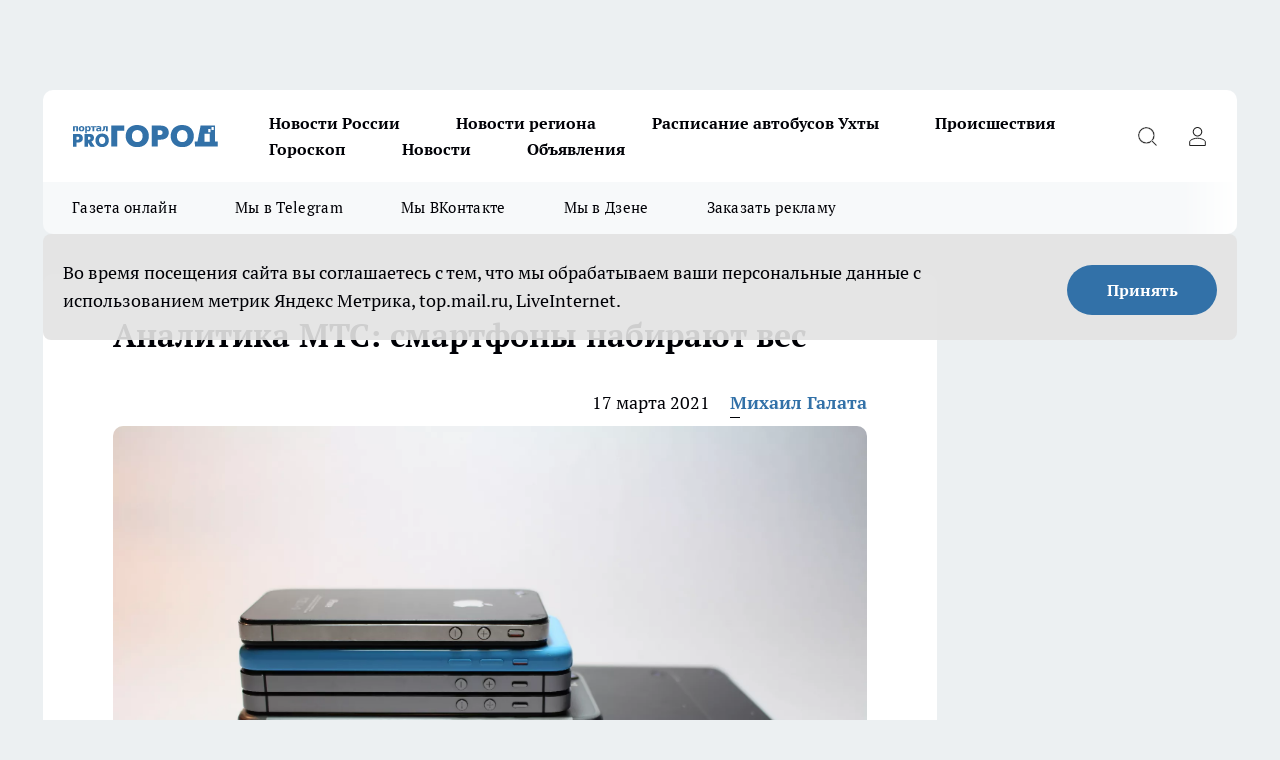

--- FILE ---
content_type: text/html; charset=utf-8
request_url: https://progoroduhta.ru/news/30727
body_size: 25608
content:
<!DOCTYPE html><html lang="ru" id="KIROV"><head><meta charSet="utf-8"/><meta property="og:url" content="https://progoroduhta.ru/news/30727"/><meta name="twitter:card" content="summary"/><title>Аналитика МТС: смартфоны набирают вес</title><meta name="keywords" content=""/><meta name="description" content="В 2020 году россияне стали выбирать более автономные смартфоны. Средняя емкость батареи мобильных гаджетов в 2020 году выросла на 21% до 3987 мАч по сравнению с 2019 годом. За последние пять лет размер аккумуляторов мобильных устройств увеличился на 70%."/><meta property="og:type" content="article"/><meta property="og:title" content="Аналитика МТС: смартфоны набирают вес"/><meta property="og:description" content="В 2020 году россияне стали выбирать более автономные смартфоны. Средняя емкость батареи мобильных гаджетов в 2020 году выросла на 21% до 3987 мАч по сравнению с 2019 годом. За последние пять лет размер аккумуляторов мобильных устройств увеличился на 70%."/><meta property="og:image" content="/userfiles/picfullsize/img-30727-16159665627241.jpg"/><meta property="og:image:width" content="800"/><meta property="og:image:height" content="400"/><meta property="og:site_name" content="Про Город Ухта"/><meta name="twitter:title" content="Аналитика МТС: смартфоны набирают вес"/><meta name="twitter:description" content="В 2020 году россияне стали выбирать более автономные смартфоны. Средняя емкость батареи мобильных гаджетов в 2020 году выросла на 21% до 3987 мАч по сравнению с 2019 годом. За последние пять лет размер аккумуляторов мобильных устройств увеличился на 70%."/><meta name="twitter:image:src" content="/userfiles/picfullsize/img-30727-16159665627241.jpg"/><link rel="canonical" href="https://progoroduhta.ru/news/30727"/><link rel="amphtml" href="https://progoroduhta.ru/amp/30727"/><meta name="robots" content="max-image-preview:large"/><meta name="author" content="https://progoroduhta.ru/redactors/133420"/><meta property="og:locale" content="ru_RU"/><meta name="viewport" content="width=device-width, initial-scale=1"/><script type="application/ld+json">{
                  "@context":"http://schema.org",
                  "@type": "Article",
                  "headline": "Аналитика МТС: смартфоны набирают вес ",
                  "image": "https://progoroduhta.ru/userfiles/picfullsize/img-30727-16159665627241.jpg",
                  "author": [
                    {
                      "@type":"Person",
                      "name":"Михаил Галата",
                      "url": "https://progoroduhta.ru/redactors/133420"
                    }
                  ],
                  "@graph": [
                      {
                        "@type":"BreadcrumbList",
                        "itemListElement":[
                            {
                              "@type":"ListItem",
                              "position":1,
                              "item":{
                                "@id":"https://progoroduhta.ru/news",
                                "name":"Новости"
                               }
                             }
                           ]
                       },
                       {
                        "@type": "NewsArticle",
                        "@id": "https://progoroduhta.ru/news/30727",
                        "headline": "Аналитика МТС: смартфоны набирают вес ",
                        "datePublished":"2021-03-17T07:33:00.000Z",
                        "dateModified":"2021-03-17T07:36:38.000Z",
                        "text": "Средняя емкость батареи мобильных гаджетов в 2020 году выросла на 21% до 3987 мАч по сравнению с 2019 годом. За последние пять лет размер аккумуляторов мобильных устройств увеличился на 70%. В 2015 году их емкость составляла в среднем 2315 мАч.  Трафик передачи данных в мобильной сети МТС в Республика Коми 2020 году вырос более чем на 40% по сравнению с 2019 годом. Жители республики стали больше времени проводить со смартфонами и просматривать больше контента. Это приводит к повышенной нагрузке на батарею гаджета и более быстрому её разряду. В ответ на меняющееся пользовательское поведение производители гаджетов стали устанавливать более емкие аккумуляторы.  Увеличение батарей привело к тому, что впервые за пять лет изменился тренд на создание тонких девайсов. Модели 2020 года стали на 6% толще устройств 2019 года, а средняя толщина современных смартфонов вплотную приблизилась к гаджетам 2015 года — 8,5 мм. Из-за мощных аккумуляторов средний вес смартфонов за год увеличился на 7% до 176 граммов — рекордный показатель за всю историю современных смартфонов. Пять лет назад мобильные аппараты были на 22% легче, чем сейчас.  Девайсы от Apple не поддержали оба тренда: смартфоны 2020 года получили в среднем на 10% менее емкие батареи и стали на 11% тоньше, чем линейка iPhone 2019 года. ",
                        "author": [
                             {
                               "@type":"Person",
                               "name":"Михаил Галата",
                               "url": "https://progoroduhta.ru/redactors/133420"
                              }
                          ],
                        "about": [],
                        "url": "https://progoroduhta.ru/news/30727",
                        "image": "https://progoroduhta.ru/userfiles/picfullsize/img-30727-16159665627241.jpg"
                       }
                   ]
               }
              </script><meta name="next-head-count" content="23"/><link rel="preload" href="/fonts/ptserif.woff2" type="font/woff2" as="font" crossorigin="anonymous"/><link rel="preload" href="/fonts/ptserifbold.woff2" type="font/woff2" as="font" crossorigin="anonymous"/><link rel="manifest" href="/manifest.json"/><link type="application/rss+xml" href="https://progoroduhta.ru/rss.xml" rel="alternate" title="Новости Ухты - Про Город Ухта"/><link rel="preload" href="/_next/static/css/75db9e06089fa738.css" as="style"/><link rel="stylesheet" href="/_next/static/css/75db9e06089fa738.css" data-n-g=""/><link rel="preload" href="/_next/static/css/ce4f00f170815283.css" as="style"/><link rel="stylesheet" href="/_next/static/css/ce4f00f170815283.css" data-n-p=""/><link rel="preload" href="/_next/static/css/70bbeb23b7094093.css" as="style"/><link rel="stylesheet" href="/_next/static/css/70bbeb23b7094093.css" data-n-p=""/><link rel="preload" href="/_next/static/css/c71bceb08051b43d.css" as="style"/><link rel="stylesheet" href="/_next/static/css/c71bceb08051b43d.css" data-n-p=""/><noscript data-n-css=""></noscript><script defer="" nomodule="" src="/_next/static/chunks/polyfills-c67a75d1b6f99dc8.js"></script><script src="/_next/static/chunks/webpack-6ec78c101db579d9.js" defer=""></script><script src="/_next/static/chunks/framework-1adfb61063e4f8a7.js" defer=""></script><script src="/_next/static/chunks/main-e58e7b9204b3d76e.js" defer=""></script><script src="/_next/static/chunks/pages/_app-1818aed9786a6400.js" defer=""></script><script src="/_next/static/chunks/891-900413e3e96b409d.js" defer=""></script><script src="/_next/static/chunks/9670-af82ad4aafbb69f2.js" defer=""></script><script src="/_next/static/chunks/1911-7b2cb5bfeb3ee1e0.js" defer=""></script><script src="/_next/static/chunks/8687-1ac3e84b2392af2a.js" defer=""></script><script src="/_next/static/chunks/8418-b6bd824a15f754cf.js" defer=""></script><script src="/_next/static/chunks/2966-dbc2f2ef698b898b.js" defer=""></script><script src="/_next/static/chunks/8174-4b840a11715a1e7f.js" defer=""></script><script src="/_next/static/chunks/3917-44659cb0ff32ac0b.js" defer=""></script><script src="/_next/static/chunks/pages/%5Brubric%5D/%5Bid%5D-ba7b9e15d0093b3f.js" defer=""></script><script src="/_next/static/tS_w8W1Np8G9gBafIPt8K/_buildManifest.js" defer=""></script><script src="/_next/static/tS_w8W1Np8G9gBafIPt8K/_ssgManifest.js" defer=""></script><style id="__jsx-3810719965">.pensnewsHeader.jsx-3810719965 .header_hdrWrp__Hevb2.jsx-3810719965{background-color:#ffcc01}@media screen and (max-width:1024px){.header_hdr__G1vAy.pensnewsHeader.jsx-3810719965{border-bottom:none}}@media screen and (max-width:640px){.header_hdr__G1vAy.pensnewsHeader.jsx-3810719965{border-left:none;border-right:none}}</style><style id="__jsx-118e745f8e3bc100">.logoPg23.jsx-118e745f8e3bc100{width:110px}.logo-irkutsk.jsx-118e745f8e3bc100,.logo-irkutsk.jsx-118e745f8e3bc100 img.jsx-118e745f8e3bc100{width:180px}.pensnewsHeader.jsx-118e745f8e3bc100{width:110px}.logo-media41.jsx-118e745f8e3bc100{width:105px}@media screen and (max-width:1024px){.logoPg23.jsx-118e745f8e3bc100{width:85px}.logo-media41.jsx-118e745f8e3bc100{width:70px}.pensnewsHeader.jsx-118e745f8e3bc100{width:88px}.logo-irkutsk.jsx-118e745f8e3bc100,.logo-irkutsk.jsx-118e745f8e3bc100 img.jsx-118e745f8e3bc100{width:110px}}</style><style id="__jsx-4bc5312448bc76c0">.pensnewsHeader.jsx-4bc5312448bc76c0{background:#ffc000}.pensnewsHeader.jsx-4bc5312448bc76c0::before{background:-webkit-linear-gradient(left,rgba(255,255,255,0)0%,#ffc000 100%);background:-moz-linear-gradient(left,rgba(255,255,255,0)0%,#ffc000 100%);background:-o-linear-gradient(left,rgba(255,255,255,0)0%,#ffc000 100%);background:linear-gradient(to right,rgba(255,255,255,0)0%,#ffc000 100%)}</style></head><body><div id="body-scripts"></div><div id="__next"><div></div><div class="project-layout_projectLayout__3Pcsb"><div class="banner-top_top__xYysY"><div class="banner-top_topPushLinkIframe__2ul4q"></div></div><header class="jsx-3810719965 header_hdr__G1vAy "><div class="container-layout_container__1AyyB"><div class="jsx-3810719965 header_hdrWrp__Hevb2"><button type="button" aria-label="Открыть меню" class="burger_burger__5WgUk burger_burgerHide__e90uD"></button><div class="jsx-118e745f8e3bc100 logo_lg__6mUsM"><a class="jsx-118e745f8e3bc100" href="/"><img src="/logo.svg" alt="Логотип новостного портала Прогород" width="146" loading="lazy" class="jsx-118e745f8e3bc100"/></a></div><div class="jsx-3810719965 "><nav class=""><ul class="nav_nv__LTLnX nav_nvMain__RNgL7"><li><a class="nav_nvLk__w58Wo" href="/novosti-rossii">Новости России</a></li><li><a class="nav_nvLk__w58Wo" href="/novosti-regiona">Новости региона</a></li><li><a class="nav_nvLk__w58Wo" href="https://progoroduhta.ru/pages/raspisanie-avtobusov">Расписание автобусов Ухты</a></li><li><a class="nav_nvLk__w58Wo" href="/tags/9">Происшествия</a></li><li><a class="nav_nvLk__w58Wo" href="/tags/goroskop">Гороскоп</a></li><li><a class="nav_nvLk__w58Wo" href="/news">Новости</a></li><li><a class="nav_nvLk__w58Wo" target="_blank" href="https://progoroduhta.ru/specials/32407">Объявления</a></li></ul></nav></div><div class="jsx-3810719965 header_hdrBtnRight__heBh_"><button type="button" aria-label="Открыть поиск" class="jsx-3810719965 header_hdrBtnIcon__a9Ofp header_hdrBtnIconSrch__Po402"></button><button type="button" aria-label="Войти на сайт" class="jsx-3810719965 header_hdrBtnIcon__a9Ofp header_hdrBtnIconPrfl__ZqxUM"></button></div></div></div></header><div class="jsx-4bc5312448bc76c0 sub-menu_sbm__NEMqw"><div class="container-layout_container__1AyyB"><div class="jsx-4bc5312448bc76c0 sub-menu_sbmWrp__cQf1J"><ul class="jsx-4bc5312448bc76c0 sub-menu_sbmLs__cPkmi"><li><a class="sub-menu_sbmLk__2sh_t" rel="noopener noreferrer" target="_blank" href="http://king59.tilda.ws/page16506120.html">Газета онлайн</a></li><li><a class="sub-menu_sbmLk__2sh_t" rel="noopener noreferrer" target="_blank" href="https://t.me/+nFwZITPcrhllYjIy">Мы в Telegram</a></li><li><a class="sub-menu_sbmLk__2sh_t" rel="noopener noreferrer" target="_blank" href="https://vk.com/vkpgu">Мы ВКонтакте</a></li><li><a class="sub-menu_sbmLk__2sh_t" rel="noopener noreferrer" target="_blank" href="https://dzen.ru/progoroduhta.ru">Мы в Дзене</a></li><li><a class="sub-menu_sbmLk__2sh_t" rel="noopener noreferrer" target="_blank" href="https://progoroduhta.ru/specials/34390">Заказать рекламу</a></li></ul></div></div></div><div class="container-layout_container__1AyyB"></div><div class="notifycation_notifycation__BeRRP notifycation_notifycationActive__0KCtX"><div class="notifycation_notifycationWrap__8lzkG"><div class="notifycation_notifycationInfoText__yBUtI"><span class="notifycation_notifycationText__mCxhK">Во время посещения сайта вы соглашаетесь с тем, что мы обрабатываем ваши персональные данные с использованием метрик Яндекс Метрика, top.mail.ru, LiveInternet.</span></div><button class="button_button__eJwei notifycation_notifycationBtn__49u6j" type="button">Принять</button></div></div><main><div class="container-layout_container__1AyyB"><div id="article-main"><div class="article-next is-current" data-article-id="30727"><div class="project-col2-layout_grid__blcZV"><div><div><div class="article_article__N5L0U" itemType="http://schema.org/NewsArticle" itemscope=""><meta itemProp="identifier" content="30727"/><meta itemProp="name" content="Аналитика МТС: смартфоны набирают вес"/><div class="article-body_articleBody__fiSBh" itemProp="articleBody" id="articleBody"><div class="article-layout_wrap__ppU59"><h1 itemProp="headline">Аналитика МТС: смартфоны набирают вес</h1><ul class="article-info_articleInfo__uzwts"><li class="article-info_articleInfoItem__1qSY9"><span itemProp="datePublished" content="Wed Mar 17 2021 10:33:00 GMT+0300 (Москва, стандартное время)" class="article-info_articleInfoDate__S0E0P">17 марта 2021</span></li><li class="article-info_articleInfoItem__1qSY9" itemProp="author" itemscope="" itemType="http://schema.org/Person"><meta itemProp="name" content="Михаил Галата"/><a class="article-info_articleInfoAuthor__W0ZnW" itemProp="url" href="/redactors/133420">Михаил Галата</a></li></ul><div class="article-body_articleBodyImgWrap__94WzF"><picture><source type="image/webp" media="(max-width: 480px)" srcSet="/userfiles/picnews/img-30727-16159665627241.jpg.webp"/><source media="(max-width: 480px)" srcSet="/userfiles/picnews/img-30727-16159665627241.jpg"/><source type="image/webp" srcSet="/userfiles/picfullsize/img-30727-16159665627241.jpg.webp"/><img class="article-body_articleBodyImg__kBVHQ" id="articleBodyImg" itemProp="image" src="/userfiles/picfullsize/img-30727-16159665627241.jpg" alt="Аналитика МТС: смартфоны набирают вес" width="840" fetchpriority="high"/></picture><span class="article-body_articleBodyImgAuthor__PgpFj">Фото: Gabriel Freytez: Pexels</span></div><div class="social-list-subscribe_socialListSubscribe__XrTI7 article-body_articleBodySocialListSubcribe__4Zj9a"><div class="social-list-subscribe_socialListSubscribeLinks__Nh0pM social-list-subscribe_socialListSubscribeLinksMoveTwo__noQO_"><a class="social-list-subscribe_socialListSubscribeLink__JZiqQ social-list-subscribe_socialListSubscribeLinkVk__pdBK7" href="https://vk.com/vkpgu" aria-label="Группа ВКонтакте" target="_blank" rel="nofollow noreferrer"></a><a class="social-list-subscribe_socialListSubscribeLink__JZiqQ social-list-subscribe_socialListSubscribeLinkYandexNews__8Cftq" href="https://yandex.ru/news/?favid=254148710" aria-label="Яндекс новости" target="_blank" rel="nofollow noreferrer"></a><a class="social-list-subscribe_socialListSubscribeLink__JZiqQ social-list-subscribe_socialListSubscribeLinkZen__0xRfa" href="https://dzen.ru/progoroduhta.ru" aria-label="Канал Яндекс Дзен" target="_blank" rel="nofollow noreferrer"></a><a class="social-list-subscribe_socialListSubscribeLink__JZiqQ social-list-subscribe_socialListSubscribeLinkTg__0_4e5" href="https://t.me/+nFwZITPcrhllYjIy" aria-label="Телеграм-канал" target="_blank" rel="nofollow noreferrer"></a></div></div><div><p><strong>В 2020 году россияне стали выбирать более автономные смартфоны</strong></p>
<p>Средняя емкость батареи мобильных гаджетов в 2020 году выросла на 21% до 3987 мАч по сравнению с 2019 годом. За последние пять лет размер аккумуляторов мобильных устройств увеличился на 70%. В 2015 году их емкость составляла в среднем 2315 мАч.</p></div><div>

<p>Трафик передачи данных в мобильной сети МТС в Республика Коми 2020 году вырос более чем на 40% по сравнению с 2019 годом. Жители республики стали больше времени проводить со смартфонами и просматривать больше контента. Это приводит к повышенной нагрузке на батарею гаджета и более быстрому её разряду. В ответ на меняющееся пользовательское поведение производители гаджетов стали устанавливать более емкие аккумуляторы.</p></div><div>

<p>Увеличение батарей привело к тому, что впервые за пять лет изменился тренд на создание тонких девайсов. Модели 2020 года стали на 6% толще устройств 2019 года, а средняя толщина современных смартфонов вплотную приблизилась к гаджетам 2015 года — 8,5 мм. Из-за мощных аккумуляторов средний вес смартфонов за год увеличился на 7% до 176 граммов — рекордный показатель за всю историю современных смартфонов. Пять лет назад мобильные аппараты были на 22% легче, чем сейчас.</p></div><div>

<p>Девайсы от Apple не поддержали оба тренда: смартфоны 2020 года получили в среднем на 10% менее емкие батареи и стали на 11% тоньше, чем линейка iPhone 2019 года.</p>
</div><div class="article-body_articleBodyGallery___kxnx"></div></div></div><p>...</p><div class="article-social_articleSocial__XxkFc"><ul class="article-social_articleSocialList__RT4N_"><li class="article-social_articleSocialItem__Tlaeb"><button aria-label="vk" class="react-share__ShareButton article-social_articleSocialIcon__bO__7 article-social_articleSocialIconVk__lCv1v" style="background-color:transparent;border:none;padding:0;font:inherit;color:inherit;cursor:pointer"> </button><span class="react-share__ShareCount article-social_articleSocialCount__Bv_02" url="https://progoroduhta.ru/news/30727">0<!-- --></span></li><li class="article-social_articleSocialItem__Tlaeb"><button aria-label="whatsapp" class="react-share__ShareButton article-social_articleSocialIcon__bO__7 article-social_articleSocialIconWs__GX1nz" style="background-color:transparent;border:none;padding:0;font:inherit;color:inherit;cursor:pointer"></button></li><li class="article-social_articleSocialItem__Tlaeb"><button aria-label="telegram" class="react-share__ShareButton" style="background-color:transparent;border:none;padding:0;font:inherit;color:inherit;cursor:pointer"><span class="article-social_articleSocialIcon__bO__7 article-social_articleSocialIconTm__21cTB"></span></button></li></ul></div><div><div class="article-related_readAlso__gSVZS"><h2 class="article-related_readAlsoTitle__xPfrC">Читайте также:</h2><ul class="article-related_readAlsoList__EWXhB"></ul></div></div></div></div></div><div class="project-col2-layout_colRight__4tTcN"><div class="rows-layout_rows__3bztI"><div class="contentRightMainBanner"></div><div class="news-column_nwsCln__D57Ck"><div class="news-column_nwsClnInner__czYW8" style="height:auto"><h2 class="news-column_nwsClnTitle__oO_5p">Популярное</h2><ul class="news-column_nwsClnContainer__o9oJT"><li class="news-column-item_newsColumnItem__T8HDp"><a class="news-column-item_newsColumnItemLink___vq2I" title="Финское клубничное «рабство»: как я отважилась поехать на сбор клубники в Европу - смотрим, сколько удалось заработать" href="/novosti-rossii/81448"><h3 class="news-column-item_newsColumnItemTitle__q25Nk"><span class="news-column-item_newsColumnItemTitleInner__BE2lu">Финское клубничное «рабство»: как я отважилась поехать на сбор клубники в Европу - смотрим, сколько удалось заработать</span></h3><span class="news-column-item_newsColumnItemTime__oBzoe">28 декабря <!-- -->2025<!-- --></span></a></li><li class="news-column-item_newsColumnItem__T8HDp"><a class="news-column-item_newsColumnItemLink___vq2I" title="Плохую хозяйку выдает кухня: 10 вещей, которых не должно быть на кухне" href="/news/81057"><h3 class="news-column-item_newsColumnItemTitle__q25Nk"><span class="news-column-item_newsColumnItemTitleInner__BE2lu">Плохую хозяйку выдает кухня: 10 вещей, которых не должно быть на кухне</span></h3><span class="news-column-item_newsColumnItemTime__oBzoe">23 декабря <!-- -->2025<!-- --></span></a></li><li class="news-column-item_newsColumnItem__T8HDp"><a class="news-column-item_newsColumnItemLink___vq2I" title="Не хлебный мякиш и не сало: вот что добавляю в фарш для сочности и вкуса - котлеты получаются &quot;пуховыми&quot; и нежнейшими" href="/novosti-rossii/80908"><h3 class="news-column-item_newsColumnItemTitle__q25Nk"><span class="news-column-item_newsColumnItemTitleInner__BE2lu">Не хлебный мякиш и не сало: вот что добавляю в фарш для сочности и вкуса - котлеты получаются &quot;пуховыми&quot; и нежнейшими</span></h3><span class="news-column-item_newsColumnItemTime__oBzoe">22 декабря <!-- -->2025<!-- --></span></a></li><li class="news-column-item_newsColumnItem__T8HDp"><a class="news-column-item_newsColumnItemLink___vq2I" title="Толстые и жёлтые ногти: обычный фен спасет ноги лучше любых кремов" href="/novosti-rossii/81781"><h3 class="news-column-item_newsColumnItemTitle__q25Nk"><span class="news-column-item_newsColumnItemTitleInner__BE2lu">Толстые и жёлтые ногти: обычный фен спасет ноги лучше любых кремов</span></h3><span class="news-column-item_newsColumnItemTime__oBzoe">31 декабря <!-- -->2025<!-- --></span></a></li><li class="news-column-item_newsColumnItem__T8HDp"><a class="news-column-item_newsColumnItemLink___vq2I" title="Втулки от туалетной бумаги берегу как зеницу ока: вот как их применяю — очень полезная вещь для решения многих проблем" href="/news/81706"><h3 class="news-column-item_newsColumnItemTitle__q25Nk"><span class="news-column-item_newsColumnItemTitleInner__BE2lu">Втулки от туалетной бумаги берегу как зеницу ока: вот как их применяю — очень полезная вещь для решения многих проблем</span></h3><span class="news-column-item_newsColumnItemTime__oBzoe">1 января <!-- --></span></a></li><li class="news-column-item_newsColumnItem__T8HDp"><a class="news-column-item_newsColumnItemLink___vq2I" title="Почему кошки спят с человеком: 3 основные причины и важные моменты, о которых следует помнить" href="/novosti-rossii/81774"><h3 class="news-column-item_newsColumnItemTitle__q25Nk"><span class="news-column-item_newsColumnItemTitleInner__BE2lu">Почему кошки спят с человеком: 3 основные причины и важные моменты, о которых следует помнить</span></h3><span class="news-column-item_newsColumnItemTime__oBzoe">31 декабря <!-- -->2025<!-- --></span></a></li><li class="news-column-item_newsColumnItem__T8HDp"><a class="news-column-item_newsColumnItemLink___vq2I" title="Как почистить воротник и манжеты пуховика без стирки: простой лайфхак – и всего за 5 минут" href="/novosti-rossii/81447"><h3 class="news-column-item_newsColumnItemTitle__q25Nk"><span class="news-column-item_newsColumnItemTitleInner__BE2lu">Как почистить воротник и манжеты пуховика без стирки: простой лайфхак – и всего за 5 минут</span></h3><span class="news-column-item_newsColumnItemTime__oBzoe">28 декабря <!-- -->2025<!-- --></span></a></li><li class="news-column-item_newsColumnItem__T8HDp"><a class="news-column-item_newsColumnItemLink___vq2I" title="Почему я, как монтажник, в жизни не поставлю натяжные потолки у себя в доме — 4 альтернативы" href="/news/81574"><h3 class="news-column-item_newsColumnItemTitle__q25Nk"><span class="news-column-item_newsColumnItemTitleInner__BE2lu">Почему я, как монтажник, в жизни не поставлю натяжные потолки у себя в доме — 4 альтернативы</span></h3><span class="news-column-item_newsColumnItemTime__oBzoe">28 декабря <!-- -->2025<!-- --></span></a></li><li class="news-column-item_newsColumnItem__T8HDp"><a class="news-column-item_newsColumnItemLink___vq2I" title="Любую рыбу чищу руками, без ножа и кипятка: кухня всегда остается чистой - рабочий метод из Испании" href="/novosti-rossii/81451"><h3 class="news-column-item_newsColumnItemTitle__q25Nk"><span class="news-column-item_newsColumnItemTitleInner__BE2lu">Любую рыбу чищу руками, без ножа и кипятка: кухня всегда остается чистой - рабочий метод из Испании</span></h3><span class="news-column-item_newsColumnItemTime__oBzoe">27 декабря <!-- -->2025<!-- --></span></a></li><li class="news-column-item_newsColumnItem__T8HDp"><a class="news-column-item_newsColumnItemLink___vq2I" title="Поверка счетчиков станет дороже: как изменения в системе «Аршин» отразятся на кошельке россиян" href="/news/81150"><h3 class="news-column-item_newsColumnItemTitle__q25Nk"><span class="news-column-item_newsColumnItemTitleInner__BE2lu">Поверка счетчиков станет дороже: как изменения в системе «Аршин» отразятся на кошельке россиян</span></h3><span class="news-column-item_newsColumnItemTime__oBzoe">24 декабря <!-- -->2025<!-- --></span></a></li><li class="news-column-item_newsColumnItem__T8HDp"><a class="news-column-item_newsColumnItemLink___vq2I" title="Поверка счетчиков станет дороже: как изменения в системе «Аршин» отразятся на кошельке россиян" href="/news/81830"><h3 class="news-column-item_newsColumnItemTitle__q25Nk"><span class="news-column-item_newsColumnItemTitleInner__BE2lu">Поверка счетчиков станет дороже: как изменения в системе «Аршин» отразятся на кошельке россиян</span></h3><span class="news-column-item_newsColumnItemTime__oBzoe">31 декабря <!-- -->2025<!-- --></span></a></li><li class="news-column-item_newsColumnItem__T8HDp"><a class="news-column-item_newsColumnItemLink___vq2I" title="&quot;Чижик&quot; завален новинками к Новому году: что купить для домашнего уюта, а что идеально подойдёт для подарка" href="/novosti-rossii/81446"><h3 class="news-column-item_newsColumnItemTitle__q25Nk"><span class="news-column-item_newsColumnItemTitleInner__BE2lu">&quot;Чижик&quot; завален новинками к Новому году: что купить для домашнего уюта, а что идеально подойдёт для подарка</span></h3><span class="news-column-item_newsColumnItemTime__oBzoe">28 декабря <!-- -->2025<!-- --></span></a></li><li class="news-column-item_newsColumnItem__T8HDp"><a class="news-column-item_newsColumnItemLink___vq2I" title="Стихотворение Ларисы Рубальской, которое помогает легко принять жизнь такой, какая она есть" href="/novosti-rossii/81443"><h3 class="news-column-item_newsColumnItemTitle__q25Nk"><span class="news-column-item_newsColumnItemTitleInner__BE2lu">Стихотворение Ларисы Рубальской, которое помогает легко принять жизнь такой, какая она есть</span></h3><span class="news-column-item_newsColumnItemTime__oBzoe">28 декабря <!-- -->2025<!-- --></span></a></li><li class="news-column-item_newsColumnItem__T8HDp"><a class="news-column-item_newsColumnItemLink___vq2I" title="Не для фруктов: Как сушилка из «Фикс Прайса» навела порядок на моей кухне" href="/news/81345"><h3 class="news-column-item_newsColumnItemTitle__q25Nk"><span class="news-column-item_newsColumnItemTitleInner__BE2lu">Не для фруктов: Как сушилка из «Фикс Прайса» навела порядок на моей кухне</span></h3><span class="news-column-item_newsColumnItemTime__oBzoe">26 декабря <!-- -->2025<!-- --></span></a></li><li class="news-column-item_newsColumnItem__T8HDp"><a class="news-column-item_newsColumnItemLink___vq2I" title="Скумбрия в бутылке, как копченая: просто кладу тушку в бутылку и заливаю маринадом - никакой химии" href="/novosti-rossii/80910"><h3 class="news-column-item_newsColumnItemTitle__q25Nk"><span class="news-column-item_newsColumnItemTitleInner__BE2lu">Скумбрия в бутылке, как копченая: просто кладу тушку в бутылку и заливаю маринадом - никакой химии</span></h3><span class="news-column-item_newsColumnItemTime__oBzoe">22 декабря <!-- -->2025<!-- --></span></a></li><li class="news-column-item_newsColumnItem__T8HDp"><a class="news-column-item_newsColumnItemLink___vq2I" title="Начала мыть волосы горчицей вместо шампуня: делюсь первыми результатами" href="/novosti-rossii/81555"><h3 class="news-column-item_newsColumnItemTitle__q25Nk"><span class="news-column-item_newsColumnItemTitleInner__BE2lu">Начала мыть волосы горчицей вместо шампуня: делюсь первыми результатами</span></h3><span class="news-column-item_newsColumnItemTime__oBzoe">29 декабря <!-- -->2025<!-- --></span></a></li><li class="news-column-item_newsColumnItem__T8HDp"><a class="news-column-item_newsColumnItemLink___vq2I" title="Ученые поставили окончательную точку: можно ли хранить хлеб в холодильнике - запомните раз и на всю жизнь" href="/news/83156"><h3 class="news-column-item_newsColumnItemTitle__q25Nk"><span class="news-column-item_newsColumnItemTitleInner__BE2lu">Ученые поставили окончательную точку: можно ли хранить хлеб в холодильнике - запомните раз и на всю жизнь</span></h3><span class="news-column-item_newsColumnItemTime__oBzoe">16 января <!-- --></span></a></li><li class="news-column-item_newsColumnItem__T8HDp"><a class="news-column-item_newsColumnItemLink___vq2I" title="Как сварить идеальный холодец к Новому году — подробная пошаговая инструкция" href="/novosti-rossii/81417"><h3 class="news-column-item_newsColumnItemTitle__q25Nk"><span class="news-column-item_newsColumnItemTitleInner__BE2lu">Как сварить идеальный холодец к Новому году — подробная пошаговая инструкция</span></h3><span class="news-column-item_newsColumnItemTime__oBzoe">27 декабря <!-- -->2025<!-- --></span></a></li><li class="news-column-item_newsColumnItem__T8HDp"><a class="news-column-item_newsColumnItemLink___vq2I" title="Растворимый кофе: какой выбрать от эконом до премиум" href="/novosti-rossii/82173"><h3 class="news-column-item_newsColumnItemTitle__q25Nk"><span class="news-column-item_newsColumnItemTitleInner__BE2lu">Растворимый кофе: какой выбрать от эконом до премиум</span></h3><span class="news-column-item_newsColumnItemTime__oBzoe">5 января <!-- --></span></a></li><li class="news-column-item_newsColumnItem__T8HDp"><a class="news-column-item_newsColumnItemLink___vq2I" title="Дачники, срезанные ветви никогда не сжигайте: не мусор, а бесценный клад для сада и огорода" href="/novosti-rossii/81226"><h3 class="news-column-item_newsColumnItemTitle__q25Nk"><span class="news-column-item_newsColumnItemTitleInner__BE2lu">Дачники, срезанные ветви никогда не сжигайте: не мусор, а бесценный клад для сада и огорода</span></h3><span class="news-column-item_newsColumnItemTime__oBzoe">25 декабря <!-- -->2025<!-- --></span></a></li></ul><div class="loader_loader__hkoAF"><div class="loader_loaderEllips__KODaj"><div></div><div></div><div></div><div></div></div></div></div></div></div></div></div><div class="project-col3-layout_grid__7HWCj project-col3-layout-news"><div class="project-col3-layout_colLeft__MzrDW"><div class="news-column_nwsCln__D57Ck"><div class="news-column_nwsClnInner__czYW8" style="height:auto"><h2 class="news-column_nwsClnTitle__oO_5p">Последние новости</h2><ul class="news-column_nwsClnContainer__o9oJT"><li class="news-column-item_newsColumnItem__T8HDp"><a class="news-column-item_newsColumnItemLink___vq2I" title="В Коми строят новый корпус интерната на 200 мест" href="/novosti-regiona/83686"><h3 class="news-column-item_newsColumnItemTitle__q25Nk"><span class="news-column-item_newsColumnItemTitleInner__BE2lu">В Коми строят новый корпус интерната на 200 мест</span></h3><span class="news-column-item_newsColumnItemTime__oBzoe">12:30<!-- --></span></a></li><li class="news-column-item_newsColumnItem__T8HDp"><a class="news-column-item_newsColumnItemLink___vq2I" title="Это благородное имя для девочки пришло к нам из Древней Греции: переводится как – «радостная душа»" href="/novosti-rossii/83584"><h3 class="news-column-item_newsColumnItemTitle__q25Nk"><span class="news-column-item_newsColumnItemTitleInner__BE2lu">Это благородное имя для девочки пришло к нам из Древней Греции: переводится как – «радостная душа»</span></h3><span class="news-column-item_newsColumnItemTime__oBzoe">12:30<!-- --></span></a></li><li class="news-column-item_newsColumnItem__T8HDp"><a class="news-column-item_newsColumnItemLink___vq2I" title="Идеальный город для жизни в России: море рядом, чистота на улицах и завораживающая природа прямо за порогом" href="/news/83638"><h3 class="news-column-item_newsColumnItemTitle__q25Nk"><span class="news-column-item_newsColumnItemTitleInner__BE2lu">Идеальный город для жизни в России: море рядом, чистота на улицах и завораживающая природа прямо за порогом</span></h3><span class="news-column-item_newsColumnItemTime__oBzoe">12:15<!-- --></span></a></li><li class="news-column-item_newsColumnItem__T8HDp"><a class="news-column-item_newsColumnItemLink___vq2I" title="С кем лучше жить пожилым людям, а с кем — однозначно нельзя, особенно после 70 лет" href="/news/83637"><h3 class="news-column-item_newsColumnItemTitle__q25Nk"><span class="news-column-item_newsColumnItemTitleInner__BE2lu">С кем лучше жить пожилым людям, а с кем — однозначно нельзя, особенно после 70 лет</span></h3><span class="news-column-item_newsColumnItemTime__oBzoe">12:10<!-- --></span></a></li><li class="news-column-item_newsColumnItem__T8HDp"><a class="news-column-item_newsColumnItemLink___vq2I" title="В Ухте женщина с травмами госпитализирована после ДТП" href="/novosti-regiona/83684"><h3 class="news-column-item_newsColumnItemTitle__q25Nk"><span class="news-column-item_newsColumnItemTitleInner__BE2lu">В Ухте женщина с травмами госпитализирована после ДТП</span></h3><span class="news-column-item_newsColumnItemTime__oBzoe">12:00<!-- --></span></a></li><li class="news-column-item_newsColumnItem__T8HDp"><a class="news-column-item_newsColumnItemLink___vq2I" title="Пышные мягкие пористые блины — до того вкусные, что хоть каждый день пеки. Делюсь отличным рецептом перед Масленицей" href="/news/83664"><h3 class="news-column-item_newsColumnItemTitle__q25Nk"><span class="news-column-item_newsColumnItemTitleInner__BE2lu">Пышные мягкие пористые блины — до того вкусные, что хоть каждый день пеки. Делюсь отличным рецептом перед Масленицей</span></h3><span class="news-column-item_newsColumnItemTime__oBzoe">12:00<!-- --></span></a></li><li class="news-column-item_newsColumnItem__T8HDp"><a class="news-column-item_newsColumnItemLink___vq2I" title="Непопулярный город на море в Краснодарском крае: почему же сюда никто не едет жить" href="/news/83663"><h3 class="news-column-item_newsColumnItemTitle__q25Nk"><span class="news-column-item_newsColumnItemTitleInner__BE2lu">Непопулярный город на море в Краснодарском крае: почему же сюда никто не едет жить</span></h3><span class="news-column-item_newsColumnItemTime__oBzoe">11:35<!-- --></span></a></li><li class="news-column-item_newsColumnItem__T8HDp"><a class="news-column-item_newsColumnItemLink___vq2I" title="Электричество возвращается в районы Коми" href="/novosti-regiona/83681"><h3 class="news-column-item_newsColumnItemTitle__q25Nk"><span class="news-column-item_newsColumnItemTitleInner__BE2lu">Электричество возвращается в районы Коми</span></h3><span class="news-column-item_newsColumnItemTime__oBzoe">11:30<!-- --></span></a></li><li class="news-column-item_newsColumnItem__T8HDp"><a class="news-column-item_newsColumnItemLink___vq2I" title="Газ и дрова - уже в прошлом: отапливаю дом зимой бесплатно - 90% владельцев даже не думали, что так можно" href="/news/83657"><h3 class="news-column-item_newsColumnItemTitle__q25Nk"><span class="news-column-item_newsColumnItemTitleInner__BE2lu">Газ и дрова - уже в прошлом: отапливаю дом зимой бесплатно - 90% владельцев даже не думали, что так можно</span></h3><span class="news-column-item_newsColumnItemTime__oBzoe">11:15<!-- --></span></a></li><li class="news-column-item_newsColumnItem__T8HDp"><a class="news-column-item_newsColumnItemLink___vq2I" title="Подруга показала новый способ заваривания кофе: без турки, кофеварки и лишней посуды - вкус круче, чем в дорогой кофейне" href="/novosti-rossii/83582"><h3 class="news-column-item_newsColumnItemTitle__q25Nk"><span class="news-column-item_newsColumnItemTitleInner__BE2lu">Подруга показала новый способ заваривания кофе: без турки, кофеварки и лишней посуды - вкус круче, чем в дорогой кофейне</span></h3><span class="news-column-item_newsColumnItemTime__oBzoe">11:11<!-- --></span></a></li><li class="news-column-item_newsColumnItem__T8HDp"><a class="news-column-item_newsColumnItemLink___vq2I" title="Стоят копейки, а стирают лучше элитных: 5 самых лучших стиральных порошков по версии Роскачества" href="/novosti-rossii/83614"><h3 class="news-column-item_newsColumnItemTitle__q25Nk"><span class="news-column-item_newsColumnItemTitleInner__BE2lu">Стоят копейки, а стирают лучше элитных: 5 самых лучших стиральных порошков по версии Роскачества</span></h3><span class="news-column-item_newsColumnItemTime__oBzoe">11:05<!-- --></span></a></li><li class="news-column-item_newsColumnItem__T8HDp"><a class="news-column-item_newsColumnItemLink___vq2I" title="Собака для тех, кому вечно некогда: 5 пород, которые на вас не обидятся " href="/novosti-rossii/83613"><h3 class="news-column-item_newsColumnItemTitle__q25Nk"><span class="news-column-item_newsColumnItemTitleInner__BE2lu">Собака для тех, кому вечно некогда: 5 пород, которые на вас не обидятся </span></h3><span class="news-column-item_newsColumnItemTime__oBzoe">11:02<!-- --></span></a></li><li class="news-column-item_newsColumnItem__T8HDp"><a class="news-column-item_newsColumnItemLink___vq2I" title="Эти 6 старинных русских городов могут попросту изчезнуть: почему стоит успеть посетить их" href="/novosti-rossii/83581"><h3 class="news-column-item_newsColumnItemTitle__q25Nk"><span class="news-column-item_newsColumnItemTitleInner__BE2lu">Эти 6 старинных русских городов могут попросту изчезнуть: почему стоит успеть посетить их</span></h3><span class="news-column-item_newsColumnItemTime__oBzoe">11:00<!-- --></span></a></li><li class="news-column-item_newsColumnItem__T8HDp"><a class="news-column-item_newsColumnItemLink___vq2I" title="Названы самые полезные продукты для костей: укрепляют кости и зубы круче творога" href="/novosti-rossii/83580"><h3 class="news-column-item_newsColumnItemTitle__q25Nk"><span class="news-column-item_newsColumnItemTitleInner__BE2lu">Названы самые полезные продукты для костей: укрепляют кости и зубы круче творога</span></h3><span class="news-column-item_newsColumnItemTime__oBzoe">10:27<!-- --></span></a></li><li class="news-column-item_newsColumnItem__T8HDp"><a class="news-column-item_newsColumnItemLink___vq2I" title="Эти семена отрывают с руками: в 2026-м такой сорт томатов - обязательно к посадке. Урожай будет даже холодным летом" href="/novosti-rossii/83610"><h3 class="news-column-item_newsColumnItemTitle__q25Nk"><span class="news-column-item_newsColumnItemTitleInner__BE2lu">Эти семена отрывают с руками: в 2026-м такой сорт томатов - обязательно к посадке. Урожай будет даже холодным летом</span></h3><span class="news-column-item_newsColumnItemTime__oBzoe">10:15<!-- --></span></a></li><li class="news-column-item_newsColumnItem__T8HDp"><a class="news-column-item_newsColumnItemLink___vq2I" title="В Коми задержан подозреваемый в убийстве 14-летней девочки" href="/novosti-regiona/83679"><h3 class="news-column-item_newsColumnItemTitle__q25Nk"><span class="news-column-item_newsColumnItemTitleInner__BE2lu">В Коми задержан подозреваемый в убийстве 14-летней девочки</span></h3><span class="news-column-item_newsColumnItemTime__oBzoe">10:00<!-- --></span></a></li><li class="news-column-item_newsColumnItem__T8HDp"><a class="news-column-item_newsColumnItemLink___vq2I" title="Я пожила в семье из Индии и поняла, что здесь грязь считается нормой, рождение дочери — несчастьем, а приданое важнее счастья женщины" href="/news/83655"><h3 class="news-column-item_newsColumnItemTitle__q25Nk"><span class="news-column-item_newsColumnItemTitleInner__BE2lu">Я пожила в семье из Индии и поняла, что здесь грязь считается нормой, рождение дочери — несчастьем, а приданое важнее счастья женщины</span></h3><span class="news-column-item_newsColumnItemTime__oBzoe">10:00<!-- --></span></a></li><li class="news-column-item_newsColumnItem__T8HDp"><a class="news-column-item_newsColumnItemLink___vq2I" title="Сколько получали люди в СССР на наши деньги: вот на что хватало зарплаты – почувствуйте разницу" href="/novosti-rossii/83606"><h3 class="news-column-item_newsColumnItemTitle__q25Nk"><span class="news-column-item_newsColumnItemTitleInner__BE2lu">Сколько получали люди в СССР на наши деньги: вот на что хватало зарплаты – почувствуйте разницу</span></h3><span class="news-column-item_newsColumnItemTime__oBzoe">09:42<!-- --></span></a></li><li class="news-column-item_newsColumnItem__T8HDp"><a class="news-column-item_newsColumnItemLink___vq2I" title="Склеил поломки супер-клеем с пищевой содой. Объясняю секрет скорости склеивания и прочности этой клеевой смеси" href="/news/83652"><h3 class="news-column-item_newsColumnItemTitle__q25Nk"><span class="news-column-item_newsColumnItemTitleInner__BE2lu">Склеил поломки супер-клеем с пищевой содой. Объясняю секрет скорости склеивания и прочности этой клеевой смеси</span></h3><span class="news-column-item_newsColumnItemTime__oBzoe">09:30<!-- --></span></a></li><li class="news-column-item_newsColumnItem__T8HDp"><a class="news-column-item_newsColumnItemLink___vq2I" title="Эти два сорта томатов дорогие – но стоят каждого потраченного рубля: попробовала в прошлом году и сажаю в этом" href="/news/83650"><h3 class="news-column-item_newsColumnItemTitle__q25Nk"><span class="news-column-item_newsColumnItemTitleInner__BE2lu">Эти два сорта томатов дорогие – но стоят каждого потраченного рубля: попробовала в прошлом году и сажаю в этом</span></h3><span class="news-column-item_newsColumnItemTime__oBzoe">09:00<!-- --></span></a></li><li class="news-column-item_newsColumnItem__T8HDp"><a class="news-column-item_newsColumnItemLink___vq2I" title="Юные баскетболистки Коми начали борьбу за путевку на всероссийские соревнования" href="/novosti-regiona/83643"><h3 class="news-column-item_newsColumnItemTitle__q25Nk"><span class="news-column-item_newsColumnItemTitleInner__BE2lu">Юные баскетболистки Коми начали борьбу за путевку на всероссийские соревнования</span></h3><span class="news-column-item_newsColumnItemTime__oBzoe">09:00<!-- --></span></a></li><li class="news-column-item_newsColumnItem__T8HDp"><a class="news-column-item_newsColumnItemLink___vq2I" title="Вместо надоевшей петунии — обязательно: посадите этот многолетник — цветы яркие, аромат на 2 км в округе. Украшение вашего сада" href="/novosti-rossii/83604"><h3 class="news-column-item_newsColumnItemTitle__q25Nk"><span class="news-column-item_newsColumnItemTitleInner__BE2lu">Вместо надоевшей петунии — обязательно: посадите этот многолетник — цветы яркие, аромат на 2 км в округе. Украшение вашего сада</span></h3><span class="news-column-item_newsColumnItemTime__oBzoe">08:42<!-- --></span></a></li><li class="news-column-item_newsColumnItem__T8HDp"><a class="news-column-item_newsColumnItemLink___vq2I" title="Газобетон будет утеплен на десятки лет: копеечный метод продлить долговечность дома на 20+ лет" href="/news/83648"><h3 class="news-column-item_newsColumnItemTitle__q25Nk"><span class="news-column-item_newsColumnItemTitleInner__BE2lu">Газобетон будет утеплен на десятки лет: копеечный метод продлить долговечность дома на 20+ лет</span></h3><span class="news-column-item_newsColumnItemTime__oBzoe">08:30<!-- --></span></a></li><li class="news-column-item_newsColumnItem__T8HDp"><a class="news-column-item_newsColumnItemLink___vq2I" title="Почему кошки носятся по квартире как угорелые и делают тыг-дык: ответ вас удивит" href="/novosti-rossii/83578"><h3 class="news-column-item_newsColumnItemTitle__q25Nk"><span class="news-column-item_newsColumnItemTitleInner__BE2lu">Почему кошки носятся по квартире как угорелые и делают тыг-дык: ответ вас удивит</span></h3><span class="news-column-item_newsColumnItemTime__oBzoe">07:50<!-- --></span></a></li><li class="news-column-item_newsColumnItem__T8HDp"><a class="news-column-item_newsColumnItemLink___vq2I" title="Прокуратура Коми начала проверку из-за отключений электричества" href="/novosti-regiona/83639"><h3 class="news-column-item_newsColumnItemTitle__q25Nk"><span class="news-column-item_newsColumnItemTitleInner__BE2lu">Прокуратура Коми начала проверку из-за отключений электричества</span></h3><span class="news-column-item_newsColumnItemTime__oBzoe">07:45<!-- --></span></a></li><li class="news-column-item_newsColumnItem__T8HDp"><a class="news-column-item_newsColumnItemLink___vq2I" title="Бахилы в январе беру пачками - и радуюсь своей смекалке: вот каким образом применяю" href="/novosti-rossii/83576"><h3 class="news-column-item_newsColumnItemTitle__q25Nk"><span class="news-column-item_newsColumnItemTitleInner__BE2lu">Бахилы в январе беру пачками - и радуюсь своей смекалке: вот каким образом применяю</span></h3><span class="news-column-item_newsColumnItemTime__oBzoe">07:37<!-- --></span></a></li><li class="news-column-item_newsColumnItem__T8HDp"><a class="news-column-item_newsColumnItemLink___vq2I" title="Беру спичку — и из окон не дует даже при сильном ветре: герметичность за 2 минуты — подоконник больше не холодный" href="/novosti-rossii/83603"><h3 class="news-column-item_newsColumnItemTitle__q25Nk"><span class="news-column-item_newsColumnItemTitleInner__BE2lu">Беру спичку — и из окон не дует даже при сильном ветре: герметичность за 2 минуты — подоконник больше не холодный</span></h3><span class="news-column-item_newsColumnItemTime__oBzoe">07:30<!-- --></span></a></li><li class="news-column-item_newsColumnItem__T8HDp"><a class="news-column-item_newsColumnItemLink___vq2I" title="Мои безумные фавориты с Wildberries и OZON: 10 товаров, которые я заказываю снова и снова" href="/novosti-rossii/83602"><h3 class="news-column-item_newsColumnItemTitle__q25Nk"><span class="news-column-item_newsColumnItemTitleInner__BE2lu">Мои безумные фавориты с Wildberries и OZON: 10 товаров, которые я заказываю снова и снова</span></h3><span class="news-column-item_newsColumnItemTime__oBzoe">07:13<!-- --></span></a></li><li class="news-column-item_newsColumnItem__T8HDp"><a class="news-column-item_newsColumnItemLink___vq2I" title="В Коми осудили рецидивиста, напавшего на брата через 10 дней после выхода из колонии" href="/novosti-regiona/83636"><h3 class="news-column-item_newsColumnItemTitle__q25Nk"><span class="news-column-item_newsColumnItemTitleInner__BE2lu">В Коми осудили рецидивиста, напавшего на брата через 10 дней после выхода из колонии</span></h3><span class="news-column-item_newsColumnItemTime__oBzoe">07:00<!-- --></span></a></li><li class="news-column-item_newsColumnItem__T8HDp"><a class="news-column-item_newsColumnItemLink___vq2I" title="Центр занятости Коми назвал самые востребованные профессии" href="/novosti-regiona/83635"><h3 class="news-column-item_newsColumnItemTitle__q25Nk"><span class="news-column-item_newsColumnItemTitleInner__BE2lu">Центр занятости Коми назвал самые востребованные профессии</span></h3><span class="news-column-item_newsColumnItemTime__oBzoe">06:45<!-- --></span></a></li><li class="news-column-item_newsColumnItem__T8HDp"><a class="news-column-item_newsColumnItemLink___vq2I" title="Тамара Глоба назвала один знак зодиака, которому в 2026 году будут покровительствовать высшие силы" href="/novosti-rossii/83600"><h3 class="news-column-item_newsColumnItemTitle__q25Nk"><span class="news-column-item_newsColumnItemTitleInner__BE2lu">Тамара Глоба назвала один знак зодиака, которому в 2026 году будут покровительствовать высшие силы</span></h3><span class="news-column-item_newsColumnItemTime__oBzoe">06:28<!-- --></span></a></li><li class="news-column-item_newsColumnItem__T8HDp"><a class="news-column-item_newsColumnItemLink___vq2I" title="Что делать водителю, если инспектор ГАИ изъял документы и не возвращает – ответ опытного автоюриста" href="/novosti-rossii/83598"><h3 class="news-column-item_newsColumnItemTitle__q25Nk"><span class="news-column-item_newsColumnItemTitleInner__BE2lu">Что делать водителю, если инспектор ГАИ изъял документы и не возвращает – ответ опытного автоюриста</span></h3><span class="news-column-item_newsColumnItemTime__oBzoe">06:03<!-- --></span></a></li><li class="news-column-item_newsColumnItem__T8HDp"><a class="news-column-item_newsColumnItemLink___vq2I" title="Синоптики предупредили о морозах до −34 градусов в Коми 21 января" href="/novosti-regiona/83632"><h3 class="news-column-item_newsColumnItemTitle__q25Nk"><span class="news-column-item_newsColumnItemTitleInner__BE2lu">Синоптики предупредили о морозах до −34 градусов в Коми 21 января</span></h3><span class="news-column-item_newsColumnItemTime__oBzoe">06:00<!-- --></span></a></li><li class="news-column-item_newsColumnItem__T8HDp"><a class="news-column-item_newsColumnItemLink___vq2I" title="Живёт всего две недели: 5 решений в ремонте, которые быстро превращаются из «конфетки» в мусор" href="/news/83646"><h3 class="news-column-item_newsColumnItemTitle__q25Nk"><span class="news-column-item_newsColumnItemTitleInner__BE2lu">Живёт всего две недели: 5 решений в ремонте, которые быстро превращаются из «конфетки» в мусор</span></h3><span class="news-column-item_newsColumnItemTime__oBzoe">05:35<!-- --></span></a></li><li class="news-column-item_newsColumnItem__T8HDp"><a class="news-column-item_newsColumnItemLink___vq2I" title="Мыши в панике: две капли - и армия грызунов бежит сверкая пятками. Новый метод защитить дачу без яда" href="/news/83645"><h3 class="news-column-item_newsColumnItemTitle__q25Nk"><span class="news-column-item_newsColumnItemTitleInner__BE2lu">Мыши в панике: две капли - и армия грызунов бежит сверкая пятками. Новый метод защитить дачу без яда</span></h3><span class="news-column-item_newsColumnItemTime__oBzoe">05:03<!-- --></span></a></li></ul><div class="loader_loader__hkoAF"><div class="loader_loaderEllips__KODaj"><div></div><div></div><div></div><div></div></div></div></div></div></div><div><div><div class="project-col3-layout_row__DtF_s"><div></div><div class="project-col3-layout_contentRightStretch__pxH3h"></div></div><div class="project-col3-layout_row__DtF_s"><div><div class="rows-layout_rows__3bztI"><div class="loader_loader__hkoAF"><div class="loader_loaderEllips__KODaj"><div></div><div></div><div></div><div></div></div></div><div id="banners-after-comments"></div></div></div><div class="project-col3-layout_contentRightStretch__pxH3h"><div class="rows-layout_rows__3bztI"></div></div></div></div></div></div></div></div></div></main><footer class="footer_ftr__cmYCE" id="footer"><div class="footer_ftrTop__kQgzh"><div class="container-layout_container__1AyyB"><div class="footer_ftrFlexRow__ytRrf"><ul class="footer-menu-top_ftrTopLst__ZpvAv"><li class="footer-menu-top-item_ftrTopLstItem__wNwTE"><a class="footer-menu-top-item_ftrTopLstItemLnk___R44S" href="http://pg13.ru/" rel="noreferrer" target="_blank">Pro Город Саранск</a></li><li class="footer-menu-top-item_ftrTopLstItem__wNwTE"><a class="footer-menu-top-item_ftrTopLstItemLnk___R44S" href="http://prochepetsk.ru/" rel="noreferrer" target="_blank">Pro Город Кирово-Чепецк</a></li><li class="footer-menu-top-item_ftrTopLstItem__wNwTE"><a class="footer-menu-top-item_ftrTopLstItemLnk___R44S" href="http://progorod76.ru" rel="noreferrer" target="_blank">Pro Город Ярославль</a></li><li class="footer-menu-top-item_ftrTopLstItem__wNwTE"><a class="footer-menu-top-item_ftrTopLstItemLnk___R44S" href="http://progorod43.ru/" rel="noreferrer" target="_blank">Pro Город Киров</a></li><li class="footer-menu-top-item_ftrTopLstItem__wNwTE"><a class="footer-menu-top-item_ftrTopLstItemLnk___R44S" href="http://progorod33.ru/" rel="noreferrer" target="_blank">Pro Город Владимир</a></li><li class="footer-menu-top-item_ftrTopLstItem__wNwTE"><a class="footer-menu-top-item_ftrTopLstItemLnk___R44S" href="http://pg21.ru/" rel="noreferrer" target="_blank">Pro Город Чебоксары</a></li><li class="footer-menu-top-item_ftrTopLstItem__wNwTE"><a class="footer-menu-top-item_ftrTopLstItemLnk___R44S" href="http://vpenze.ru/" rel="noreferrer" target="_blank">Pro Город Пенза</a></li><li class="footer-menu-top-item_ftrTopLstItem__wNwTE"><a class="footer-menu-top-item_ftrTopLstItemLnk___R44S" href="http://progorodchelny.ru/" rel="noreferrer" target="_blank">Новости Набережных Челнов</a></li><li class="footer-menu-top-item_ftrTopLstItem__wNwTE"><a class="footer-menu-top-item_ftrTopLstItemLnk___R44S" href="https://pg11.ru/" rel="noreferrer" target="_blank">Pro Город Сыктывкар</a></li><li class="footer-menu-top-item_ftrTopLstItem__wNwTE"><a class="footer-menu-top-item_ftrTopLstItemLnk___R44S" href="http://pg12.ru/" rel="noreferrer" target="_blank">Pro Город Йошкар-Ола</a></li><li class="footer-menu-top-item_ftrTopLstItem__wNwTE"><a class="footer-menu-top-item_ftrTopLstItemLnk___R44S" href="http://progorodsamara.ru/" rel="noreferrer" target="_blank">Pro Город Самара</a></li><li class="footer-menu-top-item_ftrTopLstItem__wNwTE"><a class="footer-menu-top-item_ftrTopLstItemLnk___R44S" href="http://prokazan.ru" rel="noreferrer" target="_blank">Городской портал Казани</a></li><li class="footer-menu-top-item_ftrTopLstItem__wNwTE"><a class="footer-menu-top-item_ftrTopLstItemLnk___R44S" href="http://ngzt.ru/" rel="noreferrer" target="_blank">Наша Газета Екатеринбург</a></li><li class="footer-menu-top-item_ftrTopLstItem__wNwTE"><a class="footer-menu-top-item_ftrTopLstItemLnk___R44S" href="http://progorod59.ru" rel="noreferrer" target="_blank">Pro Город Пермь</a></li><li class="footer-menu-top-item_ftrTopLstItem__wNwTE"><a class="footer-menu-top-item_ftrTopLstItemLnk___R44S" href="http://progorodnn.ru/" rel="noreferrer" target="_blank">Pro Город Нижний Новгород</a></li><li class="footer-menu-top-item_ftrTopLstItem__wNwTE"><a class="footer-menu-top-item_ftrTopLstItemLnk___R44S" href="http://progorod62.ru" rel="noreferrer" target="_blank">Pro Город Рязань</a></li></ul><div><div class="footer_ftrSocialListTitle__ETxLx">Мы в социальных сетях</div><div class="social-list_socialList__i40hv footer_ftrSocialList__6jjdK"><a class="social-list_socialListLink__adxLx social-list_socialListLinkVk__cilji" href="https://vk.com/vkpgu" aria-label="Группа ВКонтакте" target="_blank" rel="noreferrer nofollow"></a><a class="social-list_socialListLink__adxLx social-list_socialListLinkOdn__KIfLM" href="http://ok.ru/group/54014379229294" aria-label="Группа в Одноклассниках" target="_blank" rel="noreferrer nofollow"></a><a class="social-list_socialListLink__adxLx social-list_socialListLinkTm__hU_Y6" href="https://t.me/+nFwZITPcrhllYjIy" aria-label="Телеграм-канал" target="_blank" rel="noreferrer nofollow"></a><a class="social-list_socialListLink__adxLx social-list_socialListLinkZen__kWJo_" href="https://dzen.ru/progoroduhta.ru" aria-label="Канал Яндекс Дзен" target="_blank" rel="noreferrer nofollow"></a></div></div></div></div></div><div class="footer_ftrBtm__dFZLr"><div class="container-layout_container__1AyyB"><ul class="footer-menu-bottom_ftrBtmLst__Sv5Gw"><li class="footer-menu-bottom-item_ftrBtmLstItem__jusTz"><a href="https://progoroduhta.ru/pages/article_review" class="footer-menu-bottom-item_ftrBtmLstItemLnk__PfsF1" rel="noreferrer" target="_blank">Обзорные статьи и пресс-релизы</a></li><li class="footer-menu-bottom-item_ftrBtmLstItem__jusTz"><a href="https://progoroduhta.ru/dogovor_oferta" class="footer-menu-bottom-item_ftrBtmLstItemLnk__PfsF1" rel="noreferrer" target="_blank">Договор оферты</a></li><li class="footer-menu-bottom-item_ftrBtmLstItem__jusTz"><a href="/tags/dtp" class="footer-menu-bottom-item_ftrBtmLstItemLnk__PfsF1">ДТП</a></li><li class="footer-menu-bottom-item_ftrBtmLstItem__jusTz"><a href="/tags/goroskop" class="footer-menu-bottom-item_ftrBtmLstItemLnk__PfsF1">Гороскоп</a></li><li class="footer-menu-bottom-item_ftrBtmLstItem__jusTz"><a href="https://progoroduhta.ru/politika-etiki" class="footer-menu-bottom-item_ftrBtmLstItemLnk__PfsF1" rel="noreferrer" target="_blank">Политика этики</a></li><li class="footer-menu-bottom-item_ftrBtmLstItem__jusTz"><a href="https://progoroduhta.ru/redakcionnaya-politika" class="footer-menu-bottom-item_ftrBtmLstItemLnk__PfsF1" rel="noreferrer" target="_blank">Редакционная политика</a></li><li class="footer-menu-bottom-item_ftrBtmLstItem__jusTz"><a href="https://progoroduhta.ru/contacts" class="footer-menu-bottom-item_ftrBtmLstItemLnk__PfsF1" rel="noreferrer" target="_blank">Как с нами связаться</a></li><li class="footer-menu-bottom-item_ftrBtmLstItem__jusTz"><a href="https://progoroduhta.ru/otzyvy" class="footer-menu-bottom-item_ftrBtmLstItemLnk__PfsF1" rel="noreferrer" target="_blank">Отзывы</a></li><li class="footer-menu-bottom-item_ftrBtmLstItem__jusTz"><a href="https://progoroduhta.ru/missiya-redakcii" class="footer-menu-bottom-item_ftrBtmLstItemLnk__PfsF1" rel="noreferrer" target="_blank">О нас</a></li><li class="footer-menu-bottom-item_ftrBtmLstItem__jusTz"><a href="/" class="footer-menu-bottom-item_ftrBtmLstItemLnk__PfsF1">Главная</a></li><li class="footer-menu-bottom-item_ftrBtmLstItem__jusTz"><a href="/news" class="footer-menu-bottom-item_ftrBtmLstItemLnk__PfsF1">Новости</a></li></ul><div class="footer_ftrInfo___sk0r"><div class="footer_ftrInfoWrap__DTP22"><div><p>Сетевое издание <a href="">www.progoroduhta.ru</a><br />
Главный редактор: Клюева Екатерина Владимировна<br />
Учредитель: Общество с ограниченной ответственностью &quot;Газета&quot;</p>

<p>169309, Республика Коми, г. Ухта, ул. Советская, д. 3, офис 23<br />
Телефон редакции: 8(8216)72-18-18, электронная почта редакции: <a href="mailto:progorod@list.ru">progorod@list.ru</a></p>

<p><a href="mailto:reklama@progoroduhta.ru">progorod.uhta@yandex.ru </a>&nbsp;Рекламный отдел</p>
</div><div><p><span style="font-size:14px">Сетевое издание WWW.PROGORODUHTA.RU (ВВВ.ПРОГОРОДУХТА.РУ). Свидетельство о регистрации СМИ ЭЛ № ФС 77-68102 от 21.12.2016 г., выдано Федеральной службой по надзору в сфере связи, информационных технологий и массовых коммуникаций.&nbsp;Вся информация, размещенная на данном сайте, охраняется в соответствии с законодательством РФ об авторском праве и не подлежит использованию кем-либо в какой бы то ни было форме, в том числе воспроизведению, распространению, переработке не иначе как с письменного разрешения правообладателя.<br />
Возрастная категория сайта 16+.&nbsp;</span></p>

<p><span style="font-size:14px">Редакция портала не несет ответственности за комментарии пользователей, а также материалы рубрики &quot;народные новости&quot;.</span></p>

<p><span style="font-size:14px">Все фотографические произведения, отмеченные подписью автора на сайте www.progoroduhta.ru защищены авторским правом и являются интеллектуальной собственностью. Копирование без согласия правообладателя запрещено.</span></p>

<p><span style="font-size:14px">&laquo;На информационном ресурсе применяются рекомендательные технологии (информационные технологии предоставления информации на основе сбора, систематизации и анализа сведений, относящихся к предпочтениям пользователей сети &quot;Интернет&quot;, находящихся на территории Российской Федерации)&raquo;. &nbsp;<a href="https://progoroduhta.ru/userfiles/files/%D1%80%D0%B5%D0%BA%D0%BE%D0%BC%D0%B5%D0%BD%D0%B4_%D1%82%D0%B5%D1%85%D0%BD%D0%BE%D0%BB%D0%BE%D0%B3%D0%B8%D0%B8_%D0%A1%D0%9C%D0%982%20%281%29.pdf">Подробнее</a></span></p>
</div><div></div></div></div><span class="footer_ftrCensor__goi_D"><b>16+</b></span><div class="metrics_metrics__R80eS"><div class="metrics_metricsContainer__poqxp"></div></div></div></div></footer></div><div id="counters"></div></div><script id="__NEXT_DATA__" type="application/json">{"props":{"initialProps":{"pageProps":{}},"initialState":{"header":{"nav":[{"id":400,"nid":1,"rate":0,"name":"Новости России","link":"/novosti-rossii","pid":0,"stat":1,"class":"","updated_by":128063,"created_by":128063,"target_blank":0},{"id":403,"nid":1,"rate":0,"name":"Новости региона","link":"/novosti-regiona","pid":0,"stat":1,"class":"","updated_by":128063,"created_by":128063,"target_blank":0},{"id":417,"nid":1,"rate":0,"name":"Расписание автобусов Ухты","link":"https://progoroduhta.ru/pages/raspisanie-avtobusov","pid":0,"stat":1,"class":"","updated_by":128063,"created_by":128063,"target_blank":0},{"id":382,"nid":1,"rate":1,"name":"Происшествия","link":"/tags/9","pid":0,"stat":1,"class":"","updated_by":128063,"created_by":128063,"target_blank":0},{"id":384,"nid":1,"rate":4,"name":"Гороскоп","link":"/tags/goroskop","pid":0,"stat":1,"class":"","updated_by":128063,"created_by":128063,"target_blank":0},{"id":264,"nid":1,"rate":10,"name":"Новости","link":"/news","pid":0,"stat":1,"class":"","updated_by":139667,"created_by":null,"target_blank":0},{"id":268,"nid":1,"rate":30,"name":"Объявления","link":"https://progoroduhta.ru/specials/32407","pid":0,"stat":1,"class":"","updated_by":128063,"created_by":null,"target_blank":0}],"subMenu":[{"id":330,"nid":8,"rate":0,"name":"Газета онлайн","link":"http://king59.tilda.ws/page16506120.html","pid":0,"stat":1,"class":"","updated_by":128063,"created_by":null,"target_blank":0},{"id":395,"nid":8,"rate":0,"name":"Мы в Telegram","link":"https://t.me/+nFwZITPcrhllYjIy","pid":0,"stat":1,"class":"","updated_by":128063,"created_by":128063,"target_blank":0},{"id":396,"nid":8,"rate":0,"name":"Мы ВКонтакте","link":"https://vk.com/vkpgu","pid":0,"stat":1,"class":"","updated_by":128063,"created_by":128063,"target_blank":0},{"id":415,"nid":8,"rate":0,"name":"Мы в Дзене","link":"https://dzen.ru/progoroduhta.ru","pid":0,"stat":1,"class":"","updated_by":128063,"created_by":128063,"target_blank":0},{"id":371,"nid":8,"rate":1,"name":"Заказать рекламу","link":"https://progoroduhta.ru/specials/34390","pid":0,"stat":1,"class":"","updated_by":128063,"created_by":128063,"target_blank":0}],"modalNavCities":[]},"social":{"links":[{"name":"social-vk-footer-icon","url":"https://vk.com/vkpgu","iconName":"social-vk","iconTitle":"Группа ВКонтакте"},{"name":"social-vk-articlecard-icon","url":"https://vk.com/vkpgu","iconName":"social-vk","iconTitle":"Группа ВКонтакте"},{"name":"social-od-footer-icon","url":"http://ok.ru/group/54014379229294","iconName":"social-od","iconTitle":"Группа в Одноклассниках"},{"name":"social-rss-footer-icon","url":"http://progoroduhta.ru/rss.xml","iconName":"social-rss","iconTitle":"Канал RSS"},{"name":"social-tg-footer-icon","url":"https://t.me/+nFwZITPcrhllYjIy","iconName":"social-tg","iconTitle":"Телеграм-канал"},{"name":"social-tg-articlecard-icon","url":"https://t.me/+nFwZITPcrhllYjIy","iconName":"social-tg","iconTitle":"Телеграм-канал"},{"name":"social-zen-footer-icon","url":"https://dzen.ru/progoroduhta.ru","iconName":"social-zen","iconTitle":"Канал Яндекс Дзен"},{"name":"social-zen-articlecard-icon","url":"https://dzen.ru/progoroduhta.ru","iconName":"social-zen","iconTitle":"Канал Яндекс Дзен"},{"name":"social-yandex-news-footer-icon","url":"https://yandex.ru/news/?favid=254148710","iconName":"social-yandex-news","iconTitle":"Яндекс новости"},{"name":"social-yandex-news-articlecard-icon","url":"https://yandex.ru/news/?favid=254148710","iconName":"social-yandex-news","iconTitle":"Яндекс новости"}]},"login":{"loginStatus":null,"loginShowModal":null,"loginUserData":[],"showModaltype":"","status":null,"closeLoginAnimated":false},"footer":{"cities":[{"id":123,"nid":3,"rate":15,"name":"Pro Город Саранск","link":"http://pg13.ru/","pid":0,"stat":1,"class":"settargetblank","updated_by":null,"created_by":null,"target_blank":0},{"id":117,"nid":3,"rate":16,"name":"Pro Город Кирово-Чепецк","link":"http://prochepetsk.ru/","pid":0,"stat":1,"class":"settargetblank","updated_by":null,"created_by":null,"target_blank":0},{"id":102,"nid":3,"rate":17,"name":"Pro Город Ярославль","link":"http://progorod76.ru","pid":0,"stat":1,"class":"setall","updated_by":null,"created_by":null,"target_blank":0},{"id":23,"nid":3,"rate":18,"name":"Pro Город Киров","link":"http://progorod43.ru/","pid":0,"stat":1,"class":"setall","updated_by":null,"created_by":null,"target_blank":0},{"id":22,"nid":3,"rate":21,"name":"Pro Город Владимир","link":"http://progorod33.ru/","pid":0,"stat":1,"class":"setall","updated_by":null,"created_by":null,"target_blank":0},{"id":20,"nid":3,"rate":22,"name":"Pro Город Чебоксары","link":"http://pg21.ru/","pid":0,"stat":1,"class":"setall","updated_by":null,"created_by":null,"target_blank":0},{"id":18,"nid":3,"rate":23,"name":"Pro Город Пенза","link":"http://vpenze.ru/","pid":0,"stat":1,"class":"setall","updated_by":null,"created_by":null,"target_blank":0},{"id":16,"nid":3,"rate":25,"name":"Новости Набережных Челнов","link":"http://progorodchelny.ru/","pid":0,"stat":1,"class":"setall","updated_by":null,"created_by":null,"target_blank":0},{"id":17,"nid":3,"rate":26,"name":"Pro Город Сыктывкар","link":"https://pg11.ru/","pid":0,"stat":1,"class":"setall","updated_by":128063,"created_by":null,"target_blank":0},{"id":21,"nid":3,"rate":102,"name":"Pro Город Йошкар-Ола","link":"http://pg12.ru/","pid":0,"stat":1,"class":"setall","updated_by":null,"created_by":null,"target_blank":0},{"id":15,"nid":3,"rate":117,"name":"Pro Город Самара","link":"http://progorodsamara.ru/","pid":0,"stat":1,"class":"setall","updated_by":null,"created_by":null,"target_blank":0},{"id":14,"nid":3,"rate":123,"name":"Городской портал Казани","link":"http://prokazan.ru","pid":0,"stat":1,"class":"setall","updated_by":null,"created_by":null,"target_blank":0},{"id":203,"nid":3,"rate":203,"name":"Наша Газета Екатеринбург","link":"http://ngzt.ru/","pid":0,"stat":1,"class":"","updated_by":null,"created_by":null,"target_blank":0},{"id":220,"nid":3,"rate":220,"name":"Pro Город Пермь","link":"http://progorod59.ru","pid":0,"stat":1,"class":"","updated_by":null,"created_by":null,"target_blank":0},{"id":240,"nid":3,"rate":240,"name":"Pro Город Нижний Новгород","link":"http://progorodnn.ru/","pid":0,"stat":1,"class":"","updated_by":null,"created_by":null,"target_blank":0},{"id":245,"nid":3,"rate":245,"name":"Pro Город Рязань","link":"http://progorod62.ru","pid":0,"stat":1,"class":"","updated_by":null,"created_by":null,"target_blank":0}],"nav":[{"id":355,"nid":2,"rate":0,"name":"Обзорные статьи и пресс-релизы","link":"https://progoroduhta.ru/pages/article_review","pid":0,"stat":1,"class":"","updated_by":null,"created_by":null,"target_blank":0},{"id":372,"nid":2,"rate":0,"name":"Договор оферты","link":"https://progoroduhta.ru/dogovor_oferta","pid":0,"stat":1,"class":"","updated_by":128063,"created_by":128063,"target_blank":0},{"id":376,"nid":2,"rate":0,"name":"ДТП","link":"/tags/dtp","pid":0,"stat":1,"class":"","updated_by":128063,"created_by":128063,"target_blank":0},{"id":378,"nid":2,"rate":0,"name":"Гороскоп","link":"/tags/goroskop","pid":0,"stat":1,"class":"","updated_by":128063,"created_by":128063,"target_blank":0},{"id":408,"nid":2,"rate":0,"name":"Политика этики","link":"https://progoroduhta.ru/politika-etiki","pid":0,"stat":1,"class":"","updated_by":128063,"created_by":128063,"target_blank":0},{"id":409,"nid":2,"rate":0,"name":"Редакционная политика","link":"https://progoroduhta.ru/redakcionnaya-politika","pid":0,"stat":1,"class":"","updated_by":128063,"created_by":128063,"target_blank":0},{"id":412,"nid":2,"rate":0,"name":"Как с нами связаться","link":"https://progoroduhta.ru/contacts","pid":0,"stat":1,"class":"","updated_by":128063,"created_by":128063,"target_blank":0},{"id":413,"nid":2,"rate":0,"name":"Отзывы","link":"https://progoroduhta.ru/otzyvy","pid":0,"stat":1,"class":"","updated_by":128063,"created_by":128063,"target_blank":0},{"id":416,"nid":2,"rate":0,"name":"О нас","link":"https://progoroduhta.ru/missiya-redakcii","pid":0,"stat":1,"class":"","updated_by":128063,"created_by":128063,"target_blank":0},{"id":84,"nid":2,"rate":104,"name":"Главная","link":"/","pid":0,"stat":1,"class":"","updated_by":128063,"created_by":null,"target_blank":0},{"id":83,"nid":2,"rate":105,"name":"Новости","link":"/news","pid":0,"stat":1,"class":"","updated_by":null,"created_by":null,"target_blank":0}],"info":{"settingCensor":{"id":29,"stat":"0","type":"var","name":"censor","text":"Ограничение сайта по возрасту","value":"\u003cb\u003e16+\u003c/b\u003e"},"settingCommenttext":{"id":30,"stat":"0","type":"var","name":"commenttext","text":"Предупреждение пользователей в комментариях","value":""},"settingEditors":{"id":15,"stat":"0","type":"html","name":"editors","text":"Редакция сайта","value":"\u003cp\u003eСетевое издание \u003ca href=\"\"\u003ewww.progoroduhta.ru\u003c/a\u003e\u003cbr /\u003e\r\nГлавный редактор: Клюева Екатерина Владимировна\u003cbr /\u003e\r\nУчредитель: Общество с ограниченной ответственностью \u0026quot;Газета\u0026quot;\u003c/p\u003e\r\n\r\n\u003cp\u003e169309, Республика Коми, г. Ухта, ул. Советская, д. 3, офис 23\u003cbr /\u003e\r\nТелефон редакции: 8(8216)72-18-18, электронная почта редакции: \u003ca href=\"mailto:progorod@list.ru\"\u003eprogorod@list.ru\u003c/a\u003e\u003c/p\u003e\r\n\r\n\u003cp\u003e\u003ca href=\"mailto:reklama@progoroduhta.ru\"\u003eprogorod.uhta@yandex.ru \u003c/a\u003e\u0026nbsp;Рекламный отдел\u003c/p\u003e\r\n"},"settingCopyright":{"id":17,"stat":"0","type":"html","name":"copyright","text":"Копирайт сайта","value":"\u003cp\u003e\u003cspan style=\"font-size:14px\"\u003eСетевое издание WWW.PROGORODUHTA.RU (ВВВ.ПРОГОРОДУХТА.РУ). Свидетельство о регистрации СМИ ЭЛ № ФС 77-68102 от 21.12.2016 г., выдано Федеральной службой по надзору в сфере связи, информационных технологий и массовых коммуникаций.\u0026nbsp;Вся информация, размещенная на данном сайте, охраняется в соответствии с законодательством РФ об авторском праве и не подлежит использованию кем-либо в какой бы то ни было форме, в том числе воспроизведению, распространению, переработке не иначе как с письменного разрешения правообладателя.\u003cbr /\u003e\r\nВозрастная категория сайта 16+.\u0026nbsp;\u003c/span\u003e\u003c/p\u003e\r\n\r\n\u003cp\u003e\u003cspan style=\"font-size:14px\"\u003eРедакция портала не несет ответственности за комментарии пользователей, а также материалы рубрики \u0026quot;народные новости\u0026quot;.\u003c/span\u003e\u003c/p\u003e\r\n\r\n\u003cp\u003e\u003cspan style=\"font-size:14px\"\u003eВсе фотографические произведения, отмеченные подписью автора на сайте www.progoroduhta.ru защищены авторским правом и являются интеллектуальной собственностью. Копирование без согласия правообладателя запрещено.\u003c/span\u003e\u003c/p\u003e\r\n\r\n\u003cp\u003e\u003cspan style=\"font-size:14px\"\u003e\u0026laquo;На информационном ресурсе применяются рекомендательные технологии (информационные технологии предоставления информации на основе сбора, систематизации и анализа сведений, относящихся к предпочтениям пользователей сети \u0026quot;Интернет\u0026quot;, находящихся на территории Российской Федерации)\u0026raquo;. \u0026nbsp;\u003ca href=\"https://progoroduhta.ru/userfiles/files/%D1%80%D0%B5%D0%BA%D0%BE%D0%BC%D0%B5%D0%BD%D0%B4_%D1%82%D0%B5%D1%85%D0%BD%D0%BE%D0%BB%D0%BE%D0%B3%D0%B8%D0%B8_%D0%A1%D0%9C%D0%982%20%281%29.pdf\"\u003eПодробнее\u003c/a\u003e\u003c/span\u003e\u003c/p\u003e\r\n"},"settingCounters":{"id":28,"stat":"0","type":"var","name":"counters","text":"Счетчики сайта","value":"\u003c!-- Yandex.Metrika counter --\u003e\r\n\u003cscript type=\"text/javascript\"\u003e\r\n   (function(m,e,t,r,i,k,a){m[i]=m[i]||function(){(m[i].a=m[i].a||[]).push(arguments)};\r\n   m[i].l=1*new Date();k=e.createElement(t),a=e.getElementsByTagName(t)[0],k.async=1,k.src=r,a.parentNode.insertBefore(k,a)})\r\n   (window, document, \"script\", \"https://mc.yandex.ru/metrika/tag.js\", \"ym\");\r\n\r\n   ym(32258384, \"init\", {\r\n        clickmap:true,\r\n        trackLinks:true,\r\n        accurateTrackBounce:true,\r\n        webvisor:true\r\n   });\r\n\u003c/script\u003e\r\n\u003cnoscript\u003e\u003cdiv\u003e\u003cimg src=\"https://mc.yandex.ru/watch/32258384\" style=\"position:absolute; left:-9999px;\" alt=\"\" /\u003e\u003c/div\u003e\u003c/noscript\u003e\r\n\u003c!-- /Yandex.Metrika counter --\u003e\r\n\r\n\u003c!-- Rating Mail.ru counter --\u003e\r\n\u003cscript type=\"text/javascript\"\u003e\r\nvar _tmr = window._tmr || (window._tmr = []);\r\n_tmr.push({id: \"2718104\", type: \"pageView\", start: (new Date()).getTime()});\r\n(function (d, w, id) {\r\n  if (d.getElementById(id)) return;\r\n  var ts = d.createElement(\"script\"); ts.type = \"text/javascript\"; ts.async = true; ts.id = id;\r\n  ts.src = \"https://top-fwz1.mail.ru/js/code.js\";\r\n  var f = function () {var s = d.getElementsByTagName(\"script\")[0]; s.parentNode.insertBefore(ts, s);};\r\n  if (w.opera == \"[object Opera]\") { d.addEventListener(\"DOMContentLoaded\", f, false); } else { f(); }\r\n})(document, window, \"topmailru-code\");\r\n\u003c/script\u003e\u003cnoscript\u003e\u003cdiv\u003e\r\n\u003cimg src=\"https://top-fwz1.mail.ru/counter?id=2718104;js=na\" style=\"border:0;position:absolute;left:-9999px;\" alt=\"Top.Mail.Ru\" /\u003e\r\n\u003c/div\u003e\u003c/noscript\u003e\r\n\u003c!-- //Rating Mail.ru counter --\u003e\r\n\r\n\r\n\u003c!--LiveInternet counter--\u003e\u003cscript\u003e\r\nnew Image().src = \"https://counter.yadro.ru/hit;progorod?r\"+\r\nescape(document.referrer)+((typeof(screen)==\"undefined\")?\"\":\r\n\";s\"+screen.width+\"*\"+screen.height+\"*\"+(screen.colorDepth?\r\nscreen.colorDepth:screen.pixelDepth))+\";u\"+escape(document.URL)+\r\n\";h\"+escape(document.title.substring(0,150))+\r\n\";\"+Math.random();\u003c/script\u003e\u003c!--/LiveInternet--\u003e"},"settingCountersInformers":{"id":188,"stat":"0","type":"text","name":"counters-informers","text":"Информеры счетчиков сайта","value":""}},"yandexId":"32258384","googleId":"","mailruId":""},"alert":{"alerts":[]},"generalNews":{"allNews":[],"mainNews":[],"commented":[],"daily":[],"dailyComm":[],"lastNews":[],"lastNewsComm":[],"popularNews":[],"popularNewsComm":[],"promotionNews":[],"promotionNewsComm":[],"promotionNewsDaily":[],"promotionNewsComm2":[],"promotionNewsComm3":[],"promotionNewsComm4":[],"centralNews":[],"centralComm1":[],"centralComm2":[],"centralComm3":[],"centralComm4":[],"centralComm5":[]},"seo":{"seoParameters":{},"mainSeoParameters":{"mainTitle":{"id":5,"stat":"1","type":"var","name":"main-title","text":"Заголовок главной страницы","value":"Новости Ухты - Про Город Ухта"},"keywords":{"id":12,"stat":"1","type":"text","name":"keywords","text":"Ключевые слова сайта (Keywords)","value":"Pro Город Ухта, Ухта, Новости Ухты, Сайт Ухты, Погода в Ухты, Афиша Ухты, Клубы Ухты, Кинотеатры Ухты, Центр Ухта, Pro город, Куплю в Ухты"},"description":{"id":13,"stat":"1","type":"text","name":"description","text":"Описание сайта (Description)","value":"Про Город Ухта — главные и самые свежие новости Ухты и республики Коми. Происшествия, аварии, бизнес, политика, спорт, фоторепортажи и онлайн трансляции — всё что важно и интересно знать о жизни в нашем городе. Афиша событий и мероприятий в Ухте"},"cityName":{"id":127,"stat":"1","type":"var","name":"cityname","text":"Название города","value":"Ухта"},"siteName":{"id":189,"stat":"1","type":"var","name":"site-name","text":"Название сайта","value":"Про Город"}},"domain":"progoroduhta.ru","whiteDomainList":[],"isMobile":false},"columnHeight":{"colCentralHeight":null},"comments":{"comments":[],"commentsCounts":null,"commentsPerPage":-1,"newCommentData":{},"nickname":"Аноним","mainInputDisabled":false,"commentsMode":0,"isFormAnswerSend":false},"settings":{"percentScrollTopForShowBannerFix":"3","pushBannersLimitMinutes":"5","pushBannersFullLimitMinutes":"0","pushBannerSecondAfterTime":"40","pushBannerThirdAfterTime":"60","bannerFixAfterTime":"","cookiesNotification":"Во время посещения сайта вы соглашаетесь с тем, что мы обрабатываем ваши персональные данные с использованием метрик Яндекс Метрика, top.mail.ru, LiveInternet.","disableRegistration":"1","agreementText":"\u003cp\u003eСоглашаюсь на\u0026nbsp;\u003ca href=\"/privacy_policy\" rel=\"noreferrer\" target=\"_blank\"\u003eобработку персональных данных\u003c/a\u003e\u003c/p\u003e\r\n","displayAgeCensor":0,"settingSuggestNews":"","settingHideMetric":"0","settingTitleButtonMenu":"","logoMain":"logo.svg"},"banners":{"bannersCountInPosition":{"bannerTop":1,"bannerFix":0,"bannerCentral":0,"bannerRight":0,"bannerMainRight":0,"bannerPush":0,"bannerPushFull":0,"bannerPartners":0,"bannerAmpTop":0,"bannerAmpMiddle":0,"bannerAmpBottom":0,"bannerInnerArticle":0,"bannerMediametrika":0,"bannerInServices":0,"bannerPuls":0,"bannerInnerArticleTop":0,"bannerInnerArticleAfterTags":0,"bannerInsteadRelatedArticles":0,"bannerinsteadMainImageArticles":0,"bannerPushFullSecond":0}}},"__N_SSP":true,"pageProps":{"id":"30727","fetchData":{"type":"article","content":{"id":30727,"updated_at":1615966598,"stat":1,"uid":133420,"publish_at":1615966380,"title":"Аналитика МТС: смартфоны набирают вес","lead":"В 2020 году россияне стали выбирать более автономные смартфоны","text":"\n\u003cp\u003eСредняя емкость батареи мобильных гаджетов в 2020 году выросла на 21% до 3987 мАч по сравнению с 2019 годом. За последние пять лет размер аккумуляторов мобильных устройств увеличился на 70%. В 2015 году их емкость составляла в среднем 2315 мАч.\u003c/p\u003e\r\n\r\n\u003cp\u003eТрафик передачи данных в мобильной сети МТС в Республика Коми 2020 году вырос более чем на 40% по сравнению с 2019 годом. Жители республики стали больше времени проводить со смартфонами и просматривать больше контента. Это приводит к повышенной нагрузке на батарею гаджета и более быстрому её разряду. В ответ на меняющееся пользовательское поведение производители гаджетов стали устанавливать более емкие аккумуляторы.\u003c/p\u003e\r\n\r\n\u003cp\u003eУвеличение батарей привело к тому, что впервые за пять лет изменился тренд на создание тонких девайсов. Модели 2020 года стали на 6% толще устройств 2019 года, а средняя толщина современных смартфонов вплотную приблизилась к гаджетам 2015 года — 8,5 мм. Из-за мощных аккумуляторов средний вес смартфонов за год увеличился на 7% до 176 граммов — рекордный показатель за всю историю современных смартфонов. Пять лет назад мобильные аппараты были на 22% легче, чем сейчас.\u003c/p\u003e\r\n\r\n\u003cp\u003eДевайсы от Apple не поддержали оба тренда: смартфоны 2020 года получили в среднем на 10% менее емкие батареи и стали на 11% тоньше, чем линейка iPhone 2019 года.\u003c/p\u003e\n","nameya":"Аналитика МТС: смартфоны набирают вес","kw":"","ds":"В 2020 году россияне стали выбирать более автономные смартфоны. Средняя емкость батареи мобильных гаджетов в 2020 году выросла на 21% до 3987 мАч по сравнению с 2019 годом. За последние пять лет размер аккумуляторов мобильных устройств увеличился на 70%.","promo":0,"image":"img-30727-16159665627241.jpg","picauth":"Фото: Gabriel Freytez: Pexels","picauth_url":null,"cens":"0+","global_article_origin":null,"add_caption":0,"erid":null,"rubric_name":"Новости","uri":"/news/30727","redactor":"Михаил Галата","tags":null,"gallery":[],"voting":[],"relatedArticles":[],"relatedArticles_comm":[{"id":83691,"rubric":"companies","publish_at":1768986362,"title":"Мобильная связь и интернет МегаФона появились в восьми населенных пунктах Коми","empty_template":0,"uri":"/companies/83691"}],"textLength":1293,"image_picfullsize":"/userfiles/picfullsize/img-30727-16159665627241.jpg","image_picfullsize_webp":"/userfiles/picfullsize/img-30727-16159665627241.jpg.webp","image_picnews":"/userfiles/picnews/img-30727-16159665627241.jpg","image_picnews_webp":"/userfiles/picnews/img-30727-16159665627241.jpg.webp","image_pictv":"/userfiles/pictv/img-30727-16159665627241.jpg","image_pictv_webp":"/userfiles/pictv/img-30727-16159665627241.jpg.webp"},"pinned":[{"id":83691,"rubric":"companies","updated_at":1768986362,"stat":1,"uid":128063,"publish_at":1768986362,"publish_until":null,"title":"Мобильная связь и интернет МегаФона появились в восьми населенных пунктах Коми","promo":13,"image":"image-1768986362_2663.jpg","global_article_origin":null,"isValid":1,"erid":"","rubric_name":"Новости компаний","empty_template":0,"uri":"/companies/83691","redactor":"Екатерина Рысь","tags":null,"image_original":"/userfiles/picoriginal/image-1768986362_2663.jpg","image_picfullsize":"/userfiles/picfullsize/image-1768986362_2663.jpg","image_picfullsize_webp":"/userfiles/picfullsize/image-1768986362_2663.jpg.webp","image_picitem":"/userfiles/picitem/image-1768986362_2663.jpg","image_picitem_webp":"/userfiles/picitem/image-1768986362_2663.jpg.webp","image_picintv":"/userfiles/picintv/image-1768986362_2663.jpg","image_picintv_webp":"/userfiles/picintv/image-1768986362_2663.jpg.webp","image_picnews":"/userfiles/picnews/image-1768986362_2663.jpg","image_picnews_webp":"/userfiles/picnews/image-1768986362_2663.jpg.webp","image_picmobile":"/userfiles/picmobile/image-1768986362_2663.jpg","image_picmobile_webp":"/userfiles/picmobile/image-1768986362_2663.jpg.webp","image_pictv":"/userfiles/pictv/image-1768986362_2663.jpg","image_pictv_webp":"/userfiles/pictv/image-1768986362_2663.jpg.webp","comments_count":0}],"superPromotion":[],"disableComment":"1","disableCommentForAnonim":"","articleCaption":[{"id":156,"stat":"0","type":"html","name":"articles-caption","text":"Подпись статей","value":"\u003cp\u003eЧто скрывают производители? Узнай страшную правду о продуктах в нашем \u003ca href=\"https://t.me/+bHtUZaeGuLxiNTAy\"\u003eТелеграм-канале\u003c/a\u003e.\u003c/p\u003e\r\n"}],"picModerateYear":"2017","isBnnerInsteadRelatedArticles":"","isSettingBannerCommArticles":0,"minCharacterArticleForShowBanner":"300","characterSpacingBannerInArticle":"400"},"isPreview":false,"isNotFound":false,"rubric":"news","popularNews":[{"id":81448,"updated_at":1766896235,"publish_at":1766898720,"title":"Финское клубничное «рабство»: как я отважилась поехать на сбор клубники в Европу - смотрим, сколько удалось заработать","promo":0,"global_article_origin":null,"erid":"","empty_template":0,"uri":"/novosti-rossii/81448","comments_count":0},{"id":81057,"updated_at":1766442662,"publish_at":1766517720,"title":"Плохую хозяйку выдает кухня: 10 вещей, которых не должно быть на кухне","promo":0,"global_article_origin":null,"erid":"","empty_template":0,"uri":"/news/81057","comments_count":0},{"id":80908,"updated_at":1766436222,"publish_at":1766405820,"title":"Не хлебный мякиш и не сало: вот что добавляю в фарш для сочности и вкуса - котлеты получаются \"пуховыми\" и нежнейшими","promo":0,"global_article_origin":null,"erid":"","empty_template":0,"uri":"/novosti-rossii/80908","comments_count":0},{"id":81781,"updated_at":1767149543,"publish_at":1767190620,"title":"Толстые и жёлтые ногти: обычный фен спасет ноги лучше любых кремов","promo":0,"global_article_origin":null,"erid":"","empty_template":0,"uri":"/novosti-rossii/81781","comments_count":0},{"id":81706,"updated_at":1767041818,"publish_at":1767275100,"title":"Втулки от туалетной бумаги берегу как зеницу ока: вот как их применяю — очень полезная вещь для решения многих проблем","promo":0,"global_article_origin":null,"erid":"","empty_template":0,"uri":"/news/81706","comments_count":0},{"id":81774,"updated_at":1767148799,"publish_at":1767179700,"title":"Почему кошки спят с человеком: 3 основные причины и важные моменты, о которых следует помнить","promo":0,"global_article_origin":null,"erid":"","empty_template":0,"uri":"/novosti-rossii/81774","comments_count":0},{"id":81447,"updated_at":1768581044,"publish_at":1766871780,"title":"Как почистить воротник и манжеты пуховика без стирки: простой лайфхак – и всего за 5 минут","promo":0,"global_article_origin":null,"erid":"","empty_template":0,"uri":"/novosti-rossii/81447","comments_count":0},{"id":81574,"updated_at":1766934860,"publish_at":1766940000,"title":"Почему я, как монтажник, в жизни не поставлю натяжные потолки у себя в доме — 4 альтернативы","promo":0,"global_article_origin":null,"erid":"","empty_template":0,"uri":"/news/81574","comments_count":0},{"id":81451,"updated_at":1766833101,"publish_at":1766837820,"title":"Любую рыбу чищу руками, без ножа и кипятка: кухня всегда остается чистой - рабочий метод из Испании","promo":0,"global_article_origin":null,"erid":"","empty_template":0,"uri":"/novosti-rossii/81451","comments_count":0},{"id":81150,"updated_at":1766536926,"publish_at":1766597460,"title":"Поверка счетчиков станет дороже: как изменения в системе «Аршин» отразятся на кошельке россиян","promo":0,"global_article_origin":null,"erid":"","empty_template":0,"uri":"/news/81150","comments_count":0},{"id":81830,"updated_at":1767129342,"publish_at":1767202260,"title":"Поверка счетчиков станет дороже: как изменения в системе «Аршин» отразятся на кошельке россиян","promo":0,"global_article_origin":null,"erid":"","empty_template":0,"uri":"/news/81830","comments_count":0},{"id":81446,"updated_at":1766875757,"publish_at":1766895180,"title":"\"Чижик\" завален новинками к Новому году: что купить для домашнего уюта, а что идеально подойдёт для подарка","promo":0,"global_article_origin":null,"erid":"","empty_template":0,"uri":"/novosti-rossii/81446","comments_count":0},{"id":81443,"updated_at":1766870304,"publish_at":1766870580,"title":"Стихотворение Ларисы Рубальской, которое помогает легко принять жизнь такой, какая она есть","promo":0,"global_article_origin":null,"erid":"","empty_template":0,"uri":"/novosti-rossii/81443","comments_count":0},{"id":81345,"updated_at":1766691477,"publish_at":1766750340,"title":"Не для фруктов: Как сушилка из «Фикс Прайса» навела порядок на моей кухне","promo":0,"global_article_origin":null,"erid":"","empty_template":0,"uri":"/news/81345","comments_count":0},{"id":80910,"updated_at":1766436159,"publish_at":1766409300,"title":"Скумбрия в бутылке, как копченая: просто кладу тушку в бутылку и заливаю маринадом - никакой химии","promo":0,"global_article_origin":null,"erid":"","empty_template":0,"uri":"/novosti-rossii/80910","comments_count":0},{"id":81555,"updated_at":1766921376,"publish_at":1767010380,"title":"Начала мыть волосы горчицей вместо шампуня: делюсь первыми результатами","promo":0,"global_article_origin":null,"erid":"","empty_template":0,"uri":"/novosti-rossii/81555","comments_count":0},{"id":83156,"updated_at":1768479476,"publish_at":1768579800,"title":"Ученые поставили окончательную точку: можно ли хранить хлеб в холодильнике - запомните раз и на всю жизнь","promo":0,"global_article_origin":null,"erid":"","empty_template":0,"uri":"/news/83156","comments_count":0},{"id":81417,"updated_at":1766763145,"publish_at":1766793600,"title":"Как сварить идеальный холодец к Новому году — подробная пошаговая инструкция","promo":0,"global_article_origin":null,"erid":"","empty_template":0,"uri":"/novosti-rossii/81417","comments_count":0},{"id":82173,"updated_at":1767516700,"publish_at":1767612900,"title":"Растворимый кофе: какой выбрать от эконом до премиум","promo":0,"global_article_origin":null,"erid":"","empty_template":0,"uri":"/novosti-rossii/82173","comments_count":0},{"id":81226,"updated_at":1766589551,"publish_at":1766694600,"title":"Дачники, срезанные ветви никогда не сжигайте: не мусор, а бесценный клад для сада и огорода","promo":0,"global_article_origin":null,"erid":"","empty_template":0,"uri":"/novosti-rossii/81226","comments_count":0}],"lastNews":[{"id":83686,"updated_at":1768976410,"publish_at":1768987800,"title":"В Коми строят новый корпус интерната на 200 мест","promo":0,"global_article_origin":null,"erid":"","empty_template":0,"uri":"/novosti-regiona/83686","comments_count":0},{"id":83584,"updated_at":1768911163,"publish_at":1768987800,"title":"Это благородное имя для девочки пришло к нам из Древней Греции: переводится как – «радостная душа»","promo":0,"global_article_origin":null,"erid":"","empty_template":0,"uri":"/novosti-rossii/83584","comments_count":0},{"id":83638,"updated_at":1768931233,"publish_at":1768986900,"title":"Идеальный город для жизни в России: море рядом, чистота на улицах и завораживающая природа прямо за порогом","promo":8,"global_article_origin":null,"erid":"","empty_template":0,"uri":"/news/83638","comments_count":0},{"id":83637,"updated_at":1768930939,"publish_at":1768986600,"title":"С кем лучше жить пожилым людям, а с кем — однозначно нельзя, особенно после 70 лет","promo":8,"global_article_origin":null,"erid":"","empty_template":0,"uri":"/news/83637","comments_count":0},{"id":83684,"updated_at":1768975834,"publish_at":1768986000,"title":"В Ухте женщина с травмами госпитализирована после ДТП","promo":0,"global_article_origin":null,"erid":"","empty_template":0,"uri":"/novosti-regiona/83684","comments_count":0},{"id":83664,"updated_at":1768936824,"publish_at":1768986000,"title":"Пышные мягкие пористые блины — до того вкусные, что хоть каждый день пеки. Делюсь отличным рецептом перед Масленицей","promo":0,"global_article_origin":null,"erid":"","empty_template":0,"uri":"/news/83664","comments_count":0},{"id":83663,"updated_at":1768936529,"publish_at":1768984500,"title":"Непопулярный город на море в Краснодарском крае: почему же сюда никто не едет жить","promo":0,"global_article_origin":null,"erid":"","empty_template":0,"uri":"/news/83663","comments_count":0},{"id":83681,"updated_at":1768975110,"publish_at":1768984200,"title":"Электричество возвращается в районы Коми","promo":0,"global_article_origin":null,"erid":"","empty_template":0,"uri":"/novosti-regiona/83681","comments_count":0},{"id":83657,"updated_at":1768935542,"publish_at":1768983300,"title":"Газ и дрова - уже в прошлом: отапливаю дом зимой бесплатно - 90% владельцев даже не думали, что так можно","promo":0,"global_article_origin":null,"erid":"","empty_template":0,"uri":"/news/83657","comments_count":0},{"id":83582,"updated_at":1768900663,"publish_at":1768983060,"title":"Подруга показала новый способ заваривания кофе: без турки, кофеварки и лишней посуды - вкус круче, чем в дорогой кофейне","promo":0,"global_article_origin":null,"erid":"","empty_template":0,"uri":"/novosti-rossii/83582","comments_count":0},{"id":83614,"updated_at":1768913761,"publish_at":1768982700,"title":"Стоят копейки, а стирают лучше элитных: 5 самых лучших стиральных порошков по версии Роскачества","promo":0,"global_article_origin":null,"erid":"","empty_template":0,"uri":"/novosti-rossii/83614","comments_count":0},{"id":83613,"updated_at":1768913854,"publish_at":1768982520,"title":"Собака для тех, кому вечно некогда: 5 пород, которые на вас не обидятся ","promo":8,"global_article_origin":null,"erid":"","empty_template":0,"uri":"/novosti-rossii/83613","comments_count":0},{"id":83581,"updated_at":1768899227,"publish_at":1768982400,"title":"Эти 6 старинных русских городов могут попросту изчезнуть: почему стоит успеть посетить их","promo":0,"global_article_origin":null,"erid":"","empty_template":0,"uri":"/novosti-rossii/83581","comments_count":0},{"id":83580,"updated_at":1768898978,"publish_at":1768980420,"title":"Названы самые полезные продукты для костей: укрепляют кости и зубы круче творога","promo":0,"global_article_origin":null,"erid":"","empty_template":0,"uri":"/novosti-rossii/83580","comments_count":0},{"id":83610,"updated_at":1768913170,"publish_at":1768979700,"title":"Эти семена отрывают с руками: в 2026-м такой сорт томатов - обязательно к посадке. Урожай будет даже холодным летом","promo":8,"global_article_origin":null,"erid":"","empty_template":0,"uri":"/novosti-rossii/83610","comments_count":0},{"id":83679,"updated_at":1768978843,"publish_at":1768978800,"title":"В Коми задержан подозреваемый в убийстве 14-летней девочки","promo":0,"global_article_origin":null,"erid":"","empty_template":0,"uri":"/novosti-regiona/83679","comments_count":0},{"id":83655,"updated_at":1768935405,"publish_at":1768978800,"title":"Я пожила в семье из Индии и поняла, что здесь грязь считается нормой, рождение дочери — несчастьем, а приданое важнее счастья женщины","promo":0,"global_article_origin":null,"erid":"","empty_template":0,"uri":"/news/83655","comments_count":0},{"id":83606,"updated_at":1768912743,"publish_at":1768977720,"title":"Сколько получали люди в СССР на наши деньги: вот на что хватало зарплаты – почувствуйте разницу","promo":0,"global_article_origin":null,"erid":"","empty_template":0,"uri":"/novosti-rossii/83606","comments_count":0},{"id":83652,"updated_at":1768934988,"publish_at":1768977000,"title":"Склеил поломки супер-клеем с пищевой содой. Объясняю секрет скорости склеивания и прочности этой клеевой смеси","promo":0,"global_article_origin":null,"erid":"","empty_template":0,"uri":"/news/83652","comments_count":0},{"id":83650,"updated_at":1768934540,"publish_at":1768975200,"title":"Эти два сорта томатов дорогие – но стоят каждого потраченного рубля: попробовала в прошлом году и сажаю в этом","promo":0,"global_article_origin":null,"erid":"","empty_template":0,"uri":"/news/83650","comments_count":0},{"id":83643,"updated_at":1768934450,"publish_at":1768975200,"title":"Юные баскетболистки Коми начали борьбу за путевку на всероссийские соревнования","promo":0,"global_article_origin":null,"erid":"","empty_template":0,"uri":"/novosti-regiona/83643","comments_count":0},{"id":83604,"updated_at":1768912473,"publish_at":1768974120,"title":"Вместо надоевшей петунии — обязательно: посадите этот многолетник — цветы яркие, аромат на 2 км в округе. Украшение вашего сада","promo":8,"global_article_origin":null,"erid":"","empty_template":0,"uri":"/novosti-rossii/83604","comments_count":0},{"id":83648,"updated_at":1768934326,"publish_at":1768973400,"title":"Газобетон будет утеплен на десятки лет: копеечный метод продлить долговечность дома на 20+ лет","promo":0,"global_article_origin":null,"erid":"","empty_template":0,"uri":"/news/83648","comments_count":0},{"id":83578,"updated_at":1768898716,"publish_at":1768971000,"title":"Почему кошки носятся по квартире как угорелые и делают тыг-дык: ответ вас удивит","promo":0,"global_article_origin":null,"erid":"","empty_template":0,"uri":"/novosti-rossii/83578","comments_count":0},{"id":83639,"updated_at":1768931577,"publish_at":1768970700,"title":"Прокуратура Коми начала проверку из-за отключений электричества","promo":0,"global_article_origin":null,"erid":"","empty_template":0,"uri":"/novosti-regiona/83639","comments_count":0},{"id":83576,"updated_at":1768898113,"publish_at":1768970220,"title":"Бахилы в январе беру пачками - и радуюсь своей смекалке: вот каким образом применяю","promo":0,"global_article_origin":null,"erid":"","empty_template":0,"uri":"/novosti-rossii/83576","comments_count":0},{"id":83603,"updated_at":1768912177,"publish_at":1768969800,"title":"Беру спичку — и из окон не дует даже при сильном ветре: герметичность за 2 минуты — подоконник больше не холодный","promo":8,"global_article_origin":null,"erid":"","empty_template":0,"uri":"/novosti-rossii/83603","comments_count":0},{"id":83602,"updated_at":1768912023,"publish_at":1768968780,"title":"Мои безумные фавориты с Wildberries и OZON: 10 товаров, которые я заказываю снова и снова","promo":0,"global_article_origin":null,"erid":"","empty_template":0,"uri":"/novosti-rossii/83602","comments_count":0},{"id":83636,"updated_at":1768931128,"publish_at":1768968000,"title":"В Коми осудили рецидивиста, напавшего на брата через 10 дней после выхода из колонии","promo":0,"global_article_origin":null,"erid":"","empty_template":0,"uri":"/novosti-regiona/83636","comments_count":0},{"id":83635,"updated_at":1768930347,"publish_at":1768967100,"title":"Центр занятости Коми назвал самые востребованные профессии","promo":0,"global_article_origin":null,"erid":"","empty_template":0,"uri":"/novosti-regiona/83635","comments_count":0},{"id":83600,"updated_at":1768911818,"publish_at":1768966080,"title":"Тамара Глоба назвала один знак зодиака, которому в 2026 году будут покровительствовать высшие силы","promo":8,"global_article_origin":null,"erid":"","empty_template":0,"uri":"/novosti-rossii/83600","comments_count":0},{"id":83598,"updated_at":1768911485,"publish_at":1768964580,"title":"Что делать водителю, если инспектор ГАИ изъял документы и не возвращает – ответ опытного автоюриста","promo":0,"global_article_origin":null,"erid":"","empty_template":0,"uri":"/novosti-rossii/83598","comments_count":0},{"id":83632,"updated_at":1768929696,"publish_at":1768964400,"title":"Синоптики предупредили о морозах до −34 градусов в Коми 21 января","promo":0,"global_article_origin":null,"erid":"","empty_template":0,"uri":"/novosti-regiona/83632","comments_count":0},{"id":83646,"updated_at":1768934093,"publish_at":1768962900,"title":"Живёт всего две недели: 5 решений в ремонте, которые быстро превращаются из «конфетки» в мусор","promo":0,"global_article_origin":null,"erid":"","empty_template":0,"uri":"/news/83646","comments_count":0},{"id":83645,"updated_at":1768933931,"publish_at":1768960980,"title":"Мыши в панике: две капли - и армия грызунов бежит сверкая пятками. Новый метод защитить дачу без яда","promo":0,"global_article_origin":null,"erid":"","empty_template":0,"uri":"/news/83645","comments_count":0}]}},"page":"/[rubric]/[id]","query":{"rubric":"news","id":"30727"},"buildId":"tS_w8W1Np8G9gBafIPt8K","isFallback":false,"gssp":true,"appGip":true,"scriptLoader":[{"strategy":"lazyOnload","dangerouslySetInnerHTML":{"__html":"window.yaContextCb=window.yaContextCb||[]"}},{"strategy":"lazyOnload","src":"https://yandex.ru/ads/system/context.js","async":true}]}</script></body></html>